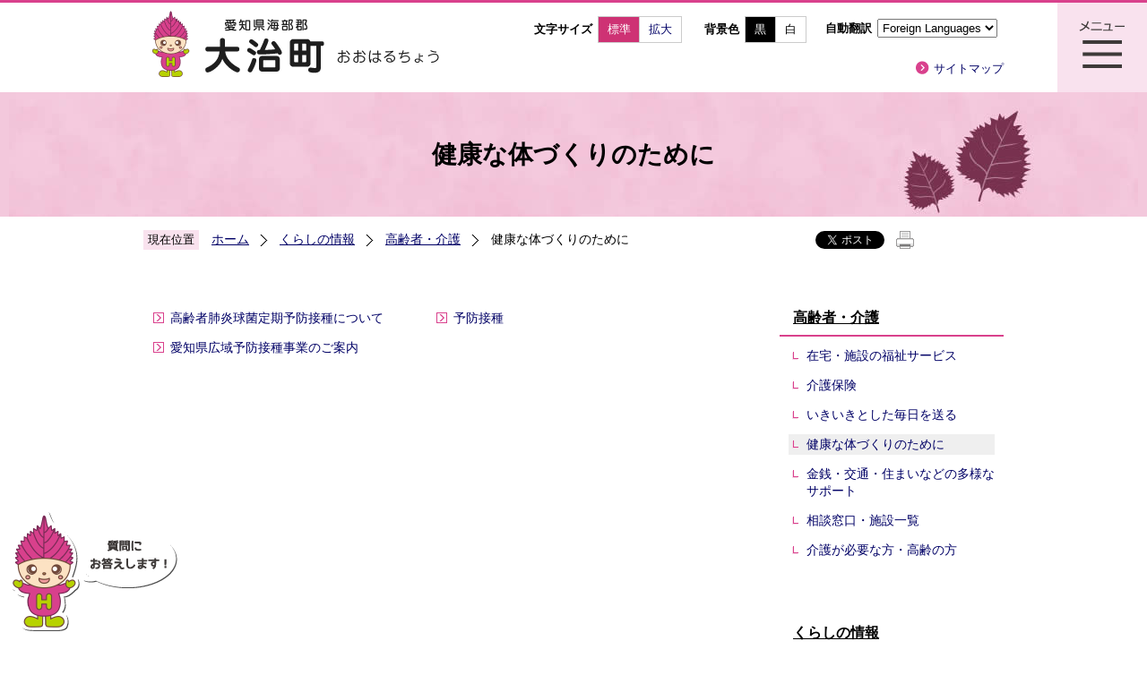

--- FILE ---
content_type: text/html; charset=utf-8
request_url: https://www.town.oharu.aichi.jp/3007.htm
body_size: 17867
content:
<!DOCTYPE html>
<html lang="ja" >
<head >
  <meta http-equiv="Content-Type" content="text/html; charset=utf-8" />
  <title>健康な体づくりのために/大治町</title>
  
  <!--framestyle_dhv-->
  <meta name="generator" content="i-SITE PORTAL Content Management System ID=f165772ac2663c8b95ea9bbe620d9d03" />
  <meta name="author" content="大治町" />
  <meta name="copyright" content="(C) OHARU TOWN.All Right Reserved" />
  <meta name="description" content="役場各課の案内や申請・届出の概要、イベント情報。公民館での講座情報も掲載。" />
  <meta name="keywords" content="大治町,愛知県,海部郡" />
  <meta name="rawpagename" content="健康な体づくりのために" />
  
  <!--HeaderInfo-->
  <!--CSSやヘッダ情報をタグつきで入れます。外部CSSの下に入ります-->
<link rel="shortcut icon" href="/favicon.ico" type="image/vnd.microsoft.icon" />
<link rel="icon" href="/favicon.ico" type="image/vnd.microsoft.icon" />
<link rel="apple-touch-icon" href="/apple-touch-icon.png" />
<link title="colorstyle" media="screen" type="text/css" href="/css/normalstyle.css" rel="stylesheet" />
  <!--HeaderInfoA-->
  
<script src="/scripts/jquery-1.11.1.min.js"></script>
<script src="/admin/common.js"></script>

  
  <link rel="canonical" href="https://www.town.oharu.aichi.jp/3007.htm" />
  <!--BaseCSS-->
  <meta name="viewport" content="width=960" />
<script>
//<![CDATA[
var bSmapho;
if(((typeof getCookie == 'function' && getCookie('BrowserViewPort') == '1') || (window.orientation == null &&  screen.width > 420) || $(window).width() > $(window).height()) && !(window.orientation == null && $(window).width() < 400 && window.parent != null && window.parent.$('#smaphoframe').length > 0)){
bSmapho = false;
} else {
$('meta[name="viewport"]').attr('content', 'width=320');
bSmapho = true;}
//]]>
</script>
<link href="/css/portal.css" type="text/css" rel="stylesheet" media="all"  />
<link href="/css/portal_m@d.css" type="text/css" rel="stylesheet" media="all" />

  <!--ModuleCSS-->
  <link href="/css/Browser_C/SiteMapList_GNavi/module@d.css" type="text/css" rel="stylesheet" media="all" />
<link href="/css/Browser_C/LTitle_Standard/module@d.css" type="text/css" rel="stylesheet" media="all" />
<link href="/css/Browser/ItemNon/3363_8@d.css" type="text/css" rel="stylesheet" media="all" />
<link href="/css/Browser_C/BreadCrumbs_Standard/module@d.css" type="text/css" rel="stylesheet" media="all" />
<link href="/css/Browser_C/LMenuV_Standard2C/module@d.css" type="text/css" rel="stylesheet" media="all" />
<link href="/css/Browser_C/TabMenuV_Layer/module@d.css" type="text/css" rel="stylesheet" media="all" />
<link href="/css/Browser_C/TabMenuV_Standard/module@d.css" type="text/css" rel="stylesheet" media="all" />
<link href="/css/Browser/ItemNon/2045_8@d.css" type="text/css" rel="stylesheet" media="all" />
<link href="/css/Browser/ItemNon/2046_8@d.css" type="text/css" rel="stylesheet" media="all" />
<link href="/css/Browser_C/ModuleSet_Standard/module@d.css" type="text/css" rel="stylesheet" media="all" />
<link href="/css/Browser_C/ModuleSet_Standard/1001_8@d.css" type="text/css" rel="stylesheet" media="all" />
<link href="/css/Admin/A_PageCSS/1003_8@d.css" type="text/css" rel="stylesheet" media="all" />
<link href="/css/Admin/A_PageCSS/1117_8@d.css" type="text/css" rel="stylesheet" media="all" />
<link href="/css/Admin/A_PageCSS/2081_8@d.css" type="text/css" rel="stylesheet" media="all" />

<script >
//<![CDATA[
if (typeof i_site === "undefined") { var i_site = {}; }
  i_site.loaded = false;
  i_site.b_isite_reload = false;
  $(function () {

    i_site.loaded = true;
    document.body.style.cursor = 'default';
  });


//]]>
</script>

  <!--HeaderInfo2-->
  <!--CSSやヘッダ情報をタグつきで入れます。外部CSSの下に入ります-->
<script type="text/javascript">
//<![CDATA[ 
function setActiveStyleSheet( title ) {
	if ( (title != "normalstyle")
		&& (title != "blackstyle")) return;
	var i, a, main;
	var links = document.getElementsByTagName("link");
	for( i = 0 ; i < links.length ; i ++ ) {
		a = links[i];
		if( (a.getAttribute("rel") == "stylesheet") && a.getAttribute("title") ) {
			if(a.getAttribute("title") == "colorstyle") {
				a.setAttribute("href", "/css/" + title + ".css");
				break;
			}
		}
	}
	setCookie( "style", title, null );  /* 現在利用中のスタイルシートの情報をCookieに記録 */
	return false;
}

(function(){
	var style = getCookie("style");
	if (style) {
		setActiveStyleSheet(style);
	}
})();
//]]>
</script>
  <!--HeaderInfoA2-->
  
  <!--BorderCSS-->
  <style >
#IEErrorMessage{display:none;}

</style>

  <!--CommonJavaScript-->
  
  <!--HeaderJavaScrip-->
  <script type="text/javascript" src="/js/resize.js"></script>
<link href="/scripts/lity.min.css" rel="stylesheet" />
<script type="text/javascript" src="/scripts/lity.min.js" ></script>
</head>
<body >
  <form method="post" action="/3007.htm" id="Form1" enctype="multipart/form-data" onsubmit="while(!i_site.loaded){ if(!confirm(&#39;送信準備が完了していません。再送信しますか？&#39;))return false;}return true;">
<div class="aspNetHidden">
<input type="hidden" name="__VIEWSTATE" id="__VIEWSTATE" value="vsWENkVWMbkdZllH+MQ9PAj/aCeBWrnNAsPWPStKQ0NtrJ3zHW+bokyipt1110GafCdpN0XH6UpKmf6gy79mogYyDcZqljatWFUpGtIEZbP6VF9DYRH572qubD9X+ytFo886Z1pNc4o8zpLHexWAqz6UjNgdS2VyNMzwNtaJ654jvd7t9T/hNU8kYZmdeReCRJbWAGLbB48CbgBOmafqgg6Lzchx9ZY+FKulaLYmZaQON1NZyLt3bNX8DY++B4JG1SkW9Z3ECI9UoBORT6JHMeIsKw7ivgRbqqFVmBT2xaGYvlFBJiD/NJMqKFFG5O3hk9Hlu70Ila/4MSYLRff3MmJqMC9UyCKC8oAkl1THQtVAWgj0zvKi/l3r/IZ27LzHRl9FoVIRo5+pDdg0ZvcHECkOZUZ4uQK0ISIQ8NU1iINJGX7IBN2RK1hM7z+t2GRpGA6azOFT/[base64]/XYlWxXQj0fy+sUIxS8xbCZE6a3ka1isCzOSs6LQcZcmHXHlqtA4qxzwy8+e36IwdqP4Moamlvp2IlXJhI4t9R1ZMx//Gl93rRJKx96vD+B6vluBihEtmfnLBQIgFm7MAjdqc87djW2Sc6/sz4mazjTy5fXMne5NiqxA4i8WrgNXV7BsDC/KKhgZQVsZev0xWZbRuaY2Qh0ZOH020d2z53bi0v9m5JV5nxM+i5PY9TVbsx51XqaMTyEkGTkfTIm0c1t93/iHUtUyJ/gAFtZG5RNE5qedHPs+xmcuu932NFAA1HK5Q3MWSoAQdsXdAkGLCWJwyuQsNMmPOXKo3lSKLck9EBWNkVZzubr7333ZSU9h9PCKgVMWcTTe2A6YpCgQArT2XFRUaBcONOLGwZaQqdLcuOwO/zwkpyLwhsoCdsTJxDaT/bb7gkcLoOJWgABQKmVqo/UcUitSfhBsjiFpDysl3lqFxC+DtQHxUA3syKKNwIKGvf+QO60IP9WuBh5KyYwQjgrXKRMjeJcrhSs3KYbGF0uxsayX9iZdQqg1LfzYcllJ03W4vOoG5D3zq9080EmY31fyUn7EqO48LCR1Ds3dhnEVncCwFn7715USASq/91teNmyYl1/ICwllDBe7IVgQ/xDMzZglD6U0Q6w7zjaoSvsyR+dgMuDO6I8aOgkAsOP9XemIoh9GuMdLTqSvrquK752gufHyFn+KlYcFyVa7TLngzHXrsrG4cqgaBYNT8GwxSqs1bVRteM8+R5JpCCQPPp0apluHXybJ5St52LN4bL3UmfKwYPMQCDt+hhK6m9azJbSqOtpOsx4+/0LEGZ+Ws7V7Lkf775eE5+Ns6UQkmPmMJQ4rRhpQg9Ji5vvUuSRlWsSsjt0F7ub+wOlV7wf3LE1IMZTVdmWB/TJucdsY+JliZGXvcB5fFqVD2SajePlpAfK/adLWRzNdj4W2OIIXwYwQ5WdphFC8bhTI9G9pEOmMBrQgOTQK73WktoRZ31cEMNOAwcfzDYUNeU+TLh6xsV150fP9VpzNeWoEwnKNrCbXarBbF18zPZMCStATLQzJP3h58PBmUmUeJ1JqSEjJNdOQIsZBG1a+gERjLvLAF47uH2eimF1zHvsXH0YaHP+STES3kgb9f/dV6h9cs2f5eYU0ntvBBfbqUDvR38tnaLTUHu1QPuESmbaqdqXMKLRMc4Dx0f+6aQDZNDhNfdxZsVjCV5Rgk2DzMj/7d8Hu3Y3RnUTdHu1vyKpOUMyCUDhYCeoOof1OrV/3TF6q0q4MRD1VcWwi8h/[base64]/js0Zqr2gUbJGTMtN/fDM+SMYXHgrjRw3RnktJZq6QRgN/LlFHXPCMQ79/SFjEqN4samr6Oo7fqaE1IJghXzS3eTBfs7YKd3MLBal5NeIGf+PZn+PlqnOEmUzSKT9j+1+4HwV3128E6N0SaMC/[base64]/3YaxOIqj84QKgsM+H4v+d0uwX6qGJH4Qx6QRgdpNL5K45zDxEX5yv8BuvYYFVQAB9kQACFvZt8gmP+zEr22vVm7v6RCkMnVFRVl87ZCaN4Rt/g3h+JD4uPQVy7XerCarAK+Uy21EsE8YV1PUoRnEUcpPbreDt8DUrq0Gl249uBXyn0H5F7T56a4j38bD0tb5GmsJfJ5xHkjV38GH0Z/iATPFifwrQqMOqbbmSOOABc7Ew5MxgeOWk5KkFGwWCzQhjVjXC2+WV888OpQgHgwH2/ozzwIxkKTvz2sTZIAsRZggxaKYFyn1AkW4x10BvVLOIMpX7INPNXvca2mDtR2aG2/RIHHmTr7cNBT8qYcnwuZBrvzGSFftXvQSWaZMHg426nZ00THKCpZfIcc7GbFyvvL2cAtyvK0YIhURLxZiXUZJcGbeLSZMqb8wOhIx5fcnPor78yKm/3hMvx4aeOTn3VARBJoniuQy5/BG51y9gsaviYl9c9EaW2dB7XzwfB/lN5JHglxBdkkkZYFK8Iz0FoGh3HfQcyyfsiBCna7aG5ZOBo0qerKCSy85ymhfBWilUk3QdUg63YUP2LfOE4hts/RHuRtHzj4VSg/f1zgV/oIO8Xcvr/KpBE4LM0n304wT6YA3lzyT2MtqXDxRuRg8PIn9j+gaBDT6bty3OtchYla+Z2mYie1wYrf07rPPRRVYgQzouexN2DPwSKfloPpsisy401hk2inZakpcrwzWD+5EGFszufpM9/QZGx/fReyOqwxj2W4yD5kJVKsQXaumEHv2iWSGKv1PwJ4fO6/zclGssbk/0cQLRqc5ewXQ7mcJg0siHClWl66V/BgrX0VSvik691F0Q839+ZiOtSVEwuRA4CtJXl2wFSVv0txPhhjZIUXmYSeQ+DSQb2uN4jJO6nJ/++h6gR+oRRuhRPz50aSCmZOyFAXUaFz/Lv1Gzx5muKD6VaF5rcqNro/I6u+fq+iO+kwldQOmt4Ddzr6eB098i9ybRm2NxwTavVrROX35kiMEtglQk9PGr2mEvajyGo8od1pUSqB3Ckd2em+VkjeDflYMMxQbP/FI0p/p2nEs9WPLbdc8Y/BbzV97NWKwiSpwOSx3gEXHKwI6xRX4GlLZGcRhJOt3MXcUFm+Mk+lO7kttZVNcLPXRSYQ537osIBd5fNZVQoJPpI/dWOraSwDqs6Hojnlrop/a2H3PVWGV3jQwOO2xqqX8CDUgjR9aElBsUbTUMn5SGxcXHmprSBJXcPjyGy7djt6y5mvYXQnH29/UDW2E+NDwsdjoqnVtgDH3JK+9wZA/sbrTQ58e1uB0wYm0+lVIGfwNvpJQallVZcZlyFwnSwVUAqP8C/18hO23PknYoh3cUfc1b2Tc5nSnzZwLYLqBs74MWCoo7DMHpVUTTqQgvFJzExdJnutkFteSy+P2O68Vtf/NQ1pSMowJ6lhTw0C4S2WdRu1HIiEDLD25pgUkk/XsnkDez+W4Rg+u0SIN7boDBM1HJIhz61xgtdjOhsJKhp/rGeXL4JdnlMbw42KOaIlw7L29xpkUFiwaB5LCIGZGYhSylizlIyc9GLKxMH+cAbNaYnXkoTbUlu4HRHlmn/P81tQp4Ulk+8yw32iVH+5Y6mCyMHL0L6CFQdm992/QdOdsp66cwgdc4O37VcvAbEcZhCTN9gZZvYg/EAcL+KfH/J244KAbploUBmCgwCWrb5KqeFyAT2qPuSpc7k45KqCy/sCyr0xJAfN9cEmxLw5/5OJd8zv65RyGNa3weoCUau/UI/T4cEigan34smlJo2ddZeryAPfXbs/[base64]/8rUBrhL/jPVVb4/gsRnXcSHGQArLE5sXbbV3a1/KBwVfjbgZW3jKYXxxTr/Sa/6XsydRL/nhP0ZoQ3uEl0qvBu+K4RVOrIlOthcs3WsHHCJYquw8de1PMtvOy58Q9qV8yitt/BVD0anwgEi/Ei8nG6KlVP+aT5w+tY55QXF7viDInpXcg/kFUEdqpyF+1c2ExlbU8dpDxinx21IVGYDgVf6XfpjJUTazh3+ZekxpWG9/fcm1ARk/vWCPINNgPvaft6fvdgIt0uLI8A0kZYfU19Oeq6p+qkeaDHTNXvtKVkisvL4A7TFyejaZRvhjDcEG5Per7RNQ2SWjV+JVD5Ukj+u1QdzO1DAmOX61fHyvVovuBt14wMqCwwOeq09Vj3y2nAosjGHneTCqAlsvAINXyA1RtXCVRiFuxcm/RUOotpkH374aUA0SA/7Fwt2q3/ib0uCnIXqefU5nCCtak40+t8qQQRhas11icak3OoJyYzF5xsKasj/vvjZWd6K8wGdxnRK+ewR69IKi0ypnJh7szQlIgCTJKDyUKBZZpnvyU6RvnWpkUY7mr1NXvSaSthMC/5npXM0WMvERLEJcnLwTWFjqrGtWPE21RqDnDsyQsw34F73BNK/d4rTHHN2HE/WM5Mr3LiU1602sVzKvVlM0Si88WU4KCahsy9M3XygrYd7b7fMItaPcVNbXBJ9zag5p59s6okd6alp1pgTtINc6Z2+rS+pOcKw3T19vIVS+WhIGyzUcxFIT47BxCx6vWQvUwjUTfTflhfJG64e6dHBzyK4eM0lHU49J8MaWTooZnlr27D16r46VwFM8Q33r/SmuqkEF9UNogluobIi1SOsEUhnuK9/p+f21xfY3A0DSv5KKMCIuu2zJsXiE4/1ttrt9RZI875Ab9EAfZ+r1qmnUA9M/[base64]/wz+bvQ2xg+OtVYOMT58V069lshco9DSunabT2JNOyYuxkey5qG1DRGFx462WlNKOKpQcvY3oZltCe47jGFMYVPOATLdRJZaPYj/LX0JmgHrGP4h/TEHt+ioU5XWAPOErnHvb2bcljzYQUirf1gAX43cmr/bIryjnWXLbeg9lhx9D6PSqXyoGKwjz1xUeIzC+d7dhAyWT7Ay2PVy1PJZEhUNXvl8LZXGqYibLRzL4WWBc7z0jeko6xiTSWx7SHG2FxvcYyC1xzLrc///bL4R5smHxzampmc+7hcGnrU+sHWYrRog6n+3CJmnFnK70EVUU5ps7TywUl7Pn5s2XEQKsi0/SIlVysWljVFuYilhCvRGw//AODz4kvWCUw677+mppuRoZ1HqtnXDE7n6x1w/VwhdfL6S3BIffYtIgWK8CJbItq7LsVGkblYUnAQwb/UefKnXK1xEVjM4mmZq4xzxayq3BZ/bBx2grr9oOx4HD5ieH806X4mXYdudYTRE+Ig7XSoJNkm8XxFs+0ckW+K9h0hfLVTpPuFdWEdEmkt13HgUwrlRxurHBc6xHmOjW8tpqK0pDjtO53iueEL0QRXYzbS527dywbly/NYEkShP3/k3SGfk9Qb+cSOwuzSBCJwQSKwdOUYWDcVlpDVkFGNw5gU1b0ZCv1lkDWan/YPMjwQAa02UFvBX9v5ylJxVXGkS7N7lIEr7x4lqai+Z2HApf8ONzaLxohdu3zjURn8Ajjn6scCaRM2VyxG3U/qL3Tt7yDCo6N13QDBR7qv+iTEQ9wCtRqAElcvC4rcMI7d60q9tIwNyH8Vx5NbtJii+TNK9sgE8tU8InmCojRf6SZXjFMaSzqySZ5GvymUdFqFV4AWt34wakl0mka3vB7dnQL45DeoYlOuF7Cl94U52tgfdiwFbxGvFqi6f56HIzvRCD0oxGHNu7iM/8gcSdqCOKTkzu1MgTTBzz4CurgFJij+zD3Cd1rD1rferFn/VWOX/xALK9SQgCbQ/oM3ITT1lDMrTy8Hf4tYDwNUExAzhTQu+Xh04bDFllTJH8XByTIZW+r8Od/PZI84sdaLcQ3QE1ICa6hK+6m3i+YQfM3i66wqFp4f7WfPugtzp/bbCk+82lG5WXINQWIvR3EAjeMPaUEIqwy8LjTg0dTZgJr8LcGwiwDTYpTU0pU=" />
</div>

    
    <div id="NoCookie" style="display:none" class='Error'></div>
    <script >
    //<![CDATA[
    $(function () {
        if (!doCookieCheck()) {
          document.getElementById('NoCookie').innerHTML = '当サイトではクッキーを使用しているコンテンツがありますので、ブラウザ設定でクッキーを有効にしてご利用ください。 Please Enable Cookies in your Web Browser to Continue.';
          document.getElementById('NoCookie').style.display = '';
        }
    });

    //]]>
    </script>
    
    
    <!--System Menu start-->
    
    <!--System Menu end-->
    <div id="pagetop" class="BodyDef" style="margin-left:auto;margin-right:auto;">
      <input name="roleMenuID" type="hidden" id="roleMenuID" value="3007" />
      <input name="parentMenuID" type="hidden" id="parentMenuID" value="1012" />
      <div id="BaseTable">
        
        <!--HeaderPane start-->
        <header id="HeaderPane">
        <div class="print_none">
<!--BrowserLTitle start-->

<a id="moduleid1005"></a>






	<h1 class="speak">
		健康な体づくりのために
	</h1>
	<div class="readguide">
		<div id="skiplink"><a class="skip_menu" href="#ContentPane">本文へ移動</a></div>
	</div>
<script>
// <![CDATA[
  if (!location.href.match(/#(itemid|basetable|contentpane)/ig))
  { //アンカー親ページ情報設定
    setCookie('anchorurl', location.href, null);
    setCookie('anchortitle', '健康な体づくりのために', null);
  }
  $(function(){
    $('#HeaderPane').find('div').each(function(){
      if ($(this).is('#tb_glnv')){
         $(".readguide div").after('<div><a class="skip_menu" href="#Glnav_toggleMenu">メニューへ移動</a></div>');
      }
    });
  });


  // ]]>
  </script>


<!--BrowserLTitle end--></div><div class="print_none">
<!--ItemNon start-->

<a id="moduleid100"></a>





<a id="itemid100"></a>

<div id="Header">
	<div class="Fix contents_b">
		<a class="logo" href="/./">
			<img src="/Images/logo.png" alt="大治町" title="大治町" />
		</a>
		<div class="Support_Tool">
			<div class="BrowserSearch">
				<div class="search_txt2">
					<label for="keywords1" style="display:none">検索</label>
					<input id="keywords1" onblur="if (this.value == '')this.style.background = 'transparent';"  class="TextBox" onfocus="this.style.background = '#fff';" title="検索キーワードを入力してください" onkeypress="javascript:if(event.keyCode==13){googleSearchInlineA(); return false;}" maxlength="255" size="25" name="qs1" />
					<input title="サイト内検索を実行します" class="SubmitBtn" type="submit" value="検索" onclick="javascript:googleSearchInlineA();return false " />
					<input value="046b2f0c77ccb991b" type="hidden" name="cx" />
					<input value="utf-8" type="hidden" name="ie" />
				</div>
			</div>
			<div class="tool_block Fix">
				<div class="Tool_font Fix">
					<h2 class="Fix">文字サイズ</h2>
					<ul id="fontsize">
						<li id="typical" title="標準"><a onclick="javascript:resize(0); return false;" onkeypress="javascript:if(event.keyCode==13){resize(0); return false;}" href="/">標準</a></li>
						<li id="bigger" title="拡大"><a onclick="javascript:resize(1); return false;" onkeypress="javascript:if(event.keyCode==13){resize(1); return false;}" href="/">拡大</a></li>
					</ul>
				</div>
				<div class="Tool_color Fix">
					<h2 class="Fix">背景色</h2>
					<ul id="StyleChange" class="Fix">
						<li class="sc_1"><a class="sc_black" title="背景色を黒にする" onclick="setActiveStyleSheet('blackstyle'); return false;">黒</a></li>
						<li class="sc_2"><a class="sc_white" title="標準の白背景色にする" onclick="setActiveStyleSheet('normalstyle'); return false;">白</a></li>
					</ul>
				</div>
				<div class="Tool_translate Fix">
					<h2 class="Fix">自動翻訳</h2>
					<label for="translateselect" style="display:none">翻訳</label>
					<select name="translateselect" id="translateselect" onChange="location.href=value;">
						<option class="Fix">Foreign Languages</option>
						<option value="/3313.htm#itemid3340">English</option>
						<option value="/3313.htm#itemid3339">簡体中文</option>
						<option value="/3313.htm#itemid3338">繁体中文</option>
						<option value="/3313.htm#itemid3337">Portgues</option>
						<option value="/3313.htm#itemid3336">한국어</option>
					</select>
				</div>
				<div class="Tool_subtool">
					<ul id="header_sub">
						<li id="sitemap" title="サイトマップ"><a href="/sitemap/">サイトマップ</a></li>
					</ul>
				</div>
			</div>
		</div>
	</div>
</div>
<div class="EndClear"></div>
<script>
// <![CDATA[
	function googleSearchInlineA()
	{
			var qs1 = $("#keywords1").val();
			qs1 = encodeURI(qs1);
			location.href = "/1043.htm?q="+qs1;
	}
// ]]>
</script>
<!--ItemNon end-->
</div><div class="print_none">
<!--SiteMapList_Gmenu start　既定：階層2、切り替えリスト表示しない、基準ページ表示しない-->

<a id="moduleid1006"></a>






<div id="Glnav_toggleMenu" title="メニュー表示">メニュー表示</div>
<div class="B_GNavi" id="glnv">
	<h2>メインメニュー</h2>
	<div class="sub_toolbar">
		<div class="sub_toolbar_head">
			<h3>サイト内検索</h3>
		</div>
		<div class="Fix sub_toolbar_contents">
			<div class="BrowserSearch">
				<div class="search_txt2">
					<label for="keywords2" style="display:none">検索</label>
					<input id="keywords2" onblur="if (this.value == '')this.style.background = 'transparent';"  class="TextBox" onfocus="this.style.background = '#fff';" title="検索キーワードを入力してください" onkeypress="javascript:if(event.keyCode==13){googleSearchInlineB(); return false;}" maxlength="255" size="25" name="q" />
					<input title="サイト内検索を実行します" class="SubmitBtn" type="submit" value="検索" onclick="javascript:googleSearchInlineB();return false " />
					<input value="046b2f0c77ccb991b" type="hidden" name="cx" />
					<input value="utf-8" type="hidden" name="ie" />
				</div>
				<div class="search_keyword2">
				</div>
			</div>
			<div class="sub_rightbanner">
				<div class="sub_rightbanner_contents">
					<ul>
						<li class="Fix contents_1"><a href="/1005.htm">組織から探す</a></li>
						<li class="Fix contents_2"><a href="/3160.htm">カレンダーから探す</a></li>
						<li class="Fix contents_3"><a href="/3247.htm">よくある質問</a></li>
						<li class="Fix contents_4"><a href="/1018.htm">施設案内</a></li>
					</ul>
					<div class="EndClear"></div>
				</div>
			</div>
		</div>
	</div>
	<div class="MenuListDiv">
		<h3>グローバルナビ</h3>
		
				<ul>
			
				
				<li class="layer0  ">
				<a class="Title" href="/1004.htm">行政について</a>
				
			
				<div id="Gmenu1004" class="GNaviFrame">
<ul>
				<li class="layer1  ">
				<a class="Title" href="/3192.htm">町の紹介</a>
				
			
				</li>
				<li class="layer1  ">
				<a class="Title" href="/2701.htm">広報おおはる</a>
				
			
				</li>
				<li class="layer1  ">
				<a class="Title" href="/3193.htm">計画・施策一覧</a>
				
			
				</li>
				<li class="layer1  ">
				<a class="Title" href="/3194.htm">統計データ</a>
				
			
				</li>
				<li class="layer1  ">
				<a class="Title" href="/3203.htm">公表資料</a>
				
			
				</li>
				<li class="layer1  ">
				<a class="Title" href="/3207.htm">職員等募集</a>
				
			
				</li>
				<li class="layer1  ">
				<a class="Title" href="/1192.htm">各種電子申請について</a>
				
			
				</li>
				<li class="layer1  ">
				<a class="Title" href="/gikai/">大治町議会</a>
				
			
				</li>
				<li class="layer1  ">
				<a class="Title" href="/1962.htm">大治町選挙管理委員会</a>
				
			
				</li>
				<li class="layer1  ">
				<a class="Title" href="/4092.htm">その他</a>
				</li></ul>
</div>

			
				</li>
				<li class="layer0 GNaviSelected ">
				<a class="Title" href="/1000.htm">くらしの情報</a>
				
			
				<div id="Gmenu1000" class="GNaviFrame">
<ul>
				<li class="layer1  ">
				<a class="Title" href="/1006.htm">妊娠・出産</a>
				
			
				</li>
				<li class="layer1  ">
				<a class="Title" href="/1007.htm">子育て</a>
				
			
				</li>
				<li class="layer1  ">
				<a class="Title" href="/2882.htm">学校教育に関する情報</a>
				
			
				</li>
				<li class="layer1  ">
				<a class="Title" href="/1009.htm">結婚・離婚</a>
				
			
				</li>
				<li class="layer1  ">
				<a class="Title" href="/1010.htm">引越し・住まい</a>
				
			
				</li>
				<li class="layer1  ">
				<a class="Title" href="/1011.htm">就職・退職</a>
				
			
				</li>
				<li class="layer1  ">
				<a class="Title" href="/1012.htm">高齢者・介護</a>
				
			
				</li>
				<li class="layer1  ">
				<a class="Title" href="/1013.htm">おくやみ</a>
				
			
				</li>
				<li class="layer1  ">
				<a class="Title" href="/1044.htm">戸籍・住民票・印鑑登録</a>
				
			
				</li>
				<li class="layer1  ">
				<a class="Title" href="/1045.htm">税</a>
				
			
				</li>
				<li class="layer1  ">
				<a class="Title" href="/1046.htm">国民健康保険</a>
				
			
				</li>
				<li class="layer1  ">
				<a class="Title" href="/1047.htm">国民年金</a>
				
			
				</li>
				<li class="layer1  ">
				<a class="Title" href="/1058.htm">健康・医療</a>
				
			
				</li>
				<li class="layer1  ">
				<a class="Title" href="/1055.htm">福祉</a>
				
			
				</li>
				<li class="layer1  ">
				<a class="Title" href="/1048.htm">水道・浄化槽・下水道</a>
				
			
				</li>
				<li class="layer1  ">
				<a class="Title" href="/1049.htm">交通</a>
				
			
				</li>
				<li class="layer1  ">
				<a class="Title" href="/1051.htm">都市計画</a>
				
			
				</li>
				<li class="layer1  ">
				<a class="Title" href="/1052.htm">ごみ・環境保全</a>
				
			
				</li>
				<li class="layer1  ">
				<a class="Title" href="/1054.htm">ペット</a>
				
			
				</li>
				<li class="layer1  ">
				<a class="Title" href="/1056.htm">障がい者支援</a>
				
			
				</li>
				<li class="layer1  ">
				<a class="Title" href="/1057.htm">消費生活</a>
				
			
				</li>
				<li class="layer1  ">
				<a class="Title" href="/1059.htm">文化・スポーツ・生涯学習</a>
				
			
				</li>
				<li class="layer1  ">
				<a class="Title" href="/1060.htm">町民活動・コミュニティ</a>
				
			
				</li>
				<li class="layer1  ">
				<a class="Title" href="/1061.htm">防災</a>
				
			
				</li>
				<li class="layer1  ">
				<a class="Title" href="/1062.htm">防犯</a>
				
			
				</li>
				<li class="layer1  ">
				<a class="Title" href="/1063.htm">救急・消防</a>
				
			
				</li>
				<li class="layer1  ">
				<a class="Title" href="/3565.htm">補助金・助成金</a>
				</li></ul>
</div>

			
				</li>
				<li class="layer0  ">
				<a class="Title" href="/1001.htm">イベント・観光情報</a>
				
			
				<div id="Gmenu1001" class="GNaviFrame">
<ul>
				<li class="layer1  ">
				<a class="Title" href="/3153.htm">大治町の魅力</a>
				
			
				</li>
				<li class="layer1  ">
				<a class="Title" href="/1297.htm">映像ギャラリー</a>
				
			
				</li>
				<li class="layer1  ">
				<a class="Title" href="/2901.htm">大会結果</a>
				
			
				</li>
				<li class="layer1  ">
				<a class="Title" href="/3160.htm">イベントカレンダー</a>
				</li></ul>
</div>

			
				</li>
				<li class="layer0  ">
				<a class="Title" href="/1003.htm">事業者の方へ</a>
				
			
				<div id="Gmenu1003" class="GNaviFrame">
<ul>
				<li class="layer1  ">
				<a class="Title" href="/3161.htm">入札・契約</a>
				
			
				</li>
				<li class="layer1  ">
				<a class="Title" href="/3162.htm">産業</a>
				
			
				</li>
				<li class="layer1  ">
				<a class="Title" href="/3163.htm">農業</a>
				
			
				</li>
				<li class="layer1  ">
				<a class="Title" href="/3164.htm">その他</a>
				</li></ul>
</div>

			
				</li>
				<li class="layer0  ">
				<a class="Title" href="/1005.htm">組織別索引</a>
				
			
				<div id="Gmenu1005" class="GNaviFrame">
<ul>
				<li class="layer1  ">
				<a class="Title" href="/1014.htm">各課連絡先</a>
				
			
				</li>
				<li class="layer1  ">
				<a class="Title" href="/1015.htm">総務部</a>
				
			
				</li>
				<li class="layer1  ">
				<a class="Title" href="/1082.htm">福祉部</a>
				
			
				</li>
				<li class="layer1  ">
				<a class="Title" href="/1083.htm">建設部</a>
				
			
				</li>
				<li class="layer1  ">
				<a class="Title" href="/1084.htm">会計管理者</a>
				
			
				</li>
				<li class="layer1  ">
				<a class="Title" href="/gikai/">大治町議会</a>
				
			
				</li>
				<li class="layer1  ">
				<a class="Title" href="/1086.htm">教育委員会</a>
				</li></ul>
</div>

			
				</li>
				<li class="layer0">
					<a class="Title" href="/1.htm#moduleid1658">ご利用ください</a>
					<div id="Gmenu0001" class="GNaviFrame">
						<ul>
							<li class="layer1 G01_01"><a class="Sub_Title" href="/3160.htm">カレンダー</a></li>
							<li class="layer1 G01_02"><a class="Sub_Title" href="/2701.htm">広報</a></li>
							<li class="layer1 G01_03"><a class="Sub_Title" href="/1925.htm">申請書ダウンロード</a></li>
							<li class="layer1 G01_04"><a class="Sub_Title" href="/1192.htm">電子申請届出</a></li>
							<li class="layer1 G01_05"><a class="Sub_Title" href="/1926.htm">大治町メールサービス</a></li>
							<li class="layer1 G01_06"><a class="Sub_Title" href="/1927.htm">公共施設予約システム</a></li>
							<li class="layer1 G01_07"><a class="Sub_Title" href="https://www1.g-reiki.net/oharu/reiki_menu.html">大治町例規集</a></li>
							<li class="layer1 G01_08"><a class="Sub_Title" href="/4459.htm">ごみ分別・収集</a></li>
							<li class="layer1 G01_09"><a class="Sub_Title" href="/1921.htm">相談窓口一覧</a></li>
							<li class="layer1 G01_10"><a class="Sub_Title" href="/1003.htm">事業者向け情報</a></li>
							<li class="layer1 G01_11"><a class="Sub_Title" href="/3203.htm">公表資料</a></li>
							<li class="layer1 G01_12"><a class="Sub_Title" href="/3193.htm">計画施策</a></li>
							<li class="layer1 G01_13"><a class="Sub_Title" href="/1915.htm">パブリックコメント</a></li>
							<li class="layer1 G01_14"><a class="Sub_Title" href="/2546.htm">図書室検索・予約</a></li>
							<li class="layer1 G01_15"><a class="Sub_Title" href="/1920.htm">ご意見お問い合わせ</a></li>
							<li class="layer1 G01_16"><a class="Sub_Title" href="/1286.htm">リンク集</a></li>
						</ul>
					</div>
				</li>
				<li class="layer0">
					<a class="Title" href="/">ホーム</a>
				</li>
				</ul>
			
		<div class="gn_sptool">
			<div class="gn_sptool_01">
				<ul>
					<li class="contents_1"><a href="/3313.htm">Foreign Languages</a></li>
					<li class="contents_2"><a href="/sitemap/">サイトマップ</a></li>
					<li class="contents_3"><a href="/1038.htm">サイトの使い方</a></li>
				</ul>
				<div class="EndClear"></div>
			</div>
			<div class="gn_sptool_03">
				<ul>
					<li class="contents_1"><a href="/1005.htm">組織から探す</a></li>
					<li class="contents_2"><a href="/3160.htm">カレンダーから探す</a></li>
					<li class="contents_3"><a href="/3247.htm">よくあるご質問</a></li>
					<li class="contents_4"><a href="/1018.htm">施設案内</a></li>
				</ul>
			</div>
			<div class="gn_sptool_02">
				<ul>
					<li class="contents_1"><a href="https://www.youtube.com/channel/UCABB3GzlH-4YIrh99eidKgQ">Youtube</a></li>
					<li class="contents_2"><a href="/1.htm">Facebook</a></li>
					<li class="contents_3"><a href="/1.htm">Twitter</a></li>
				</ul>
				<div class="EndClear"></div>
			</div>
			<div id="smart_mode_change" class="rs_skip">
				<div id="smart_mode_change_block">
					<a id="smart_mode_pc_btn" href="javascript:setCookie('BrowserViewPort', '1', null);window.location.reload();">パソコン版を表示</a>
				</div>
			</div>
			<div id="smart_mode_pagejump" class="rs_skip">
				<a href="#FooterPane">ページの末尾へ</a>
			</div>
		</div>
		<div class="layer_cover"></div>
	</div>
	<div class="Close_Menu">閉じる</div>
	<div class="EndClear"></div>
</div>
<div class="EndClear"></div>

<script type="text/javascript">
//<![CDATA[

	$(".layer1 a").removeClass("Title").addClass("Sub_Title");
	$("#Glnav_toggleMenu").attr("tabindex", "0");

	$(function gnav(){
		$('.B_GNavi .layer0').each(function(i){
			$(this).addClass('num' + (i+1));
		});

		$("#Glnav_toggleMenu").click(function(){
			$("body").toggleClass("Glnav_toggleMenu_On_body");
			$("#glnv").toggleClass("Glnav_toggleMenu_On");
			$("#Glnav_toggleMenu").toggleClass("Glnav_Menu_Close");
		});

		$(".Close_Menu").click(function(){
			$("body").toggleClass("Glnav_toggleMenu_On_body");
			$("#glnv").toggleClass("Glnav_toggleMenu_On");
			$("#Glnav_toggleMenu").toggleClass("Glnav_Menu_Close");
		});

		if(bSmapho == null || !bSmapho){
			var busy = 0;
			var Bheight = $(window).height(); // 高さを取得
			var uiheight = Bheight - 360;
			//alert(uiheight);
			$('.B_GNavi #Gmenu1000').addClass("Menu_Open");
			$(".B_GNavi .GNaviFrame ul").css("height", uiheight); 
			$(".B_GNavi .layer_cover").css("height", uiheight); 
			$('.B_GNavi .layer0').hover(function () {
				$('.B_GNavi .layer0').removeClass("select_nav");
				$(this).addClass("select_nav");
				$(this).find('.GNaviFrame').addClass("Menu_Open");
			}, function () {
				$(this).removeClass("select_nav");
				$(this).find('.GNaviFrame').removeClass("Menu_Open");
			});
		} else {
			$(".B_GNavi ul").children(".layer0").each(function(){
					$(this).children(".Title").after('<span class="sp_gltoggle"></span>');
			});
			var clickEventType=((window.ontouchstart!==null)?'click':'touchstart');
			$(".B_GNavi .layer0 .sp_gltoggle").on(clickEventType, function() {
				$(this).next().toggleClass("Menu_Open");
				$(this).toggleClass("layer0_toggle");
			});
		}
	});

//]]>
</script>

<!-- /* キーボード操作 */ -->
<script type="text/javascript">
//<![CDATA[
	$("#Glnav_toggleMenu").on("keydown", function(e) {
		if(typeof e.keyCode === "undefined" || e.keyCode === 13) {
			$("#glnv").toggleClass("Glnav_toggleMenu_On");
			$("#Glnav_toggleMenu").toggleClass("Glnav_Menu_Close");
		}
	});
//]]>
</script>

<!-- /* キーボード操作menu */ -->
<script type="text/javascript">
//<![CDATA[
	$(function(){
		$('.B_GNavi .layer0').focusin(function(e) {
			$(this).addClass("select_nav");
			$(this).find('.GNaviFrame').show("");
		}).focusout(function(e) {
			if($(e.relatedTarget).closest(this).length) { return; }
			$(this).removeClass("select_nav");
			$(this).find('.GNaviFrame').hide("");
		});
	});
//]]>
</script>


<script type="text/javascript">
//<![CDATA[

	function googleSearchInlineB()
	{
		var qs2 = $("#keywords2").val();
		qs2 = encodeURI(qs2);
		location.href = "1043.htm?q="+qs2;

	}

//]]>
</script></div>
<!--LTitle_cap start-->

<a id="moduleid1022"></a>






<div class="gn1">

<div class="Lmenu_title">
	<div class="ModuleReference">
		<div class="outside_h"></div>
		<div class="outside_b"></div>
		<div class="outside_f"></div>
		<div class="inside_b">
			<span class="Fix Title_text">
				健康な体づくりのために
			</span>
		</div>
		<div class="inside_f"></div>
	</div>
</div>
<div class="EndClear"></div>

</div>
<!--LTitle_cap end-->
<!--ItemNon start-->

<a id="moduleid3363"></a>





<a id="itemid3208"></a>

<!-- スマートフォン調整 -->
<div class="sp_subtoggle"></div>
<script>
//<![CDATA[
$(function(){
	if(bSmapho == null || !bSmapho){
	} else {
		var setsp2 = $('<div class="open_sub_menu">サブメニュー表示</div>');
		$(".sp_subtoggle").after(setsp2);
		$(".open_sub_menu").click(function(){
			$(this).toggleClass("sp_subtogglemenu_select");
			$("#LeftPane").toggleClass("sp_subtogglemenu");
			$("#RightPane").toggleClass("sp_subtogglemenu");
			$("#ContentPane").toggleClass("sp_subtogglemenu_off");
			$(".BreadCrumbs_Standard").toggleClass("sp_subtogglemenu");
			return false;
		});
	}
});
//]]>
</script>
<!--ItemNon end-->
<div class="print_none">
<!--BreadCrumbs_Standard start -->

<a id="moduleid101"></a>





<div class="BreadCrumbs_Standard">
	<div class="ModuleReference">
		<div class="outside_h"></div>
		<div class="outside_b"></div>
		<div class="outside_f"></div>
		<div class="inside_b">
			<div class="p-left">
				
						<h2>現在位置</h2>
						<ol>
					
						<li class="bread">
							<a id="H17_101_BreadList_ctl01_BreadLink" href="/./">ホーム</a>
							
						</li>
					
						<li class="bread">
							<a id="H17_101_BreadList_ctl02_BreadLink" href="/1000.htm">くらしの情報</a>
							
						</li>
					
						<li class="bread">
							<a id="H17_101_BreadList_ctl03_BreadLink" href="/1012.htm">高齢者・介護</a>
							
						</li>
					
						<li class="bread">
							
							健康な体づくりのために
						</li>
					
						<li id="LIanc" class="LIanc"></li>
						</ol>
						<script type="text/javascript">
						    // <![CDATA[
						  if (location.href.match(/#(itemid|basetable|contentpane)/ig) && getCookie('anchorurl') != "")
						  {	//アンカー親ページへのリンク表示
						    document.getElementById("LIanc").innerHTML = '(<a href=\"' + getCookie('anchorurl').replace(/[<>\"].*/g,'') + '\"><img title=\"リンク元ページへ戻る\" alt=\"\" src=\"/Images/bread_anc.png\" />' + getCookie('anchortitle').replace(/[<>\"].*/g,'') + '<' + '/a>)';
						  }
						  else
						    document.getElementById("LIanc").style.display = "none";
						    // ]]>
						</script>
					
			</div>
			<div class="p-right">
				<a href="https://twitter.com/share?count=horizontal&amp;lang=ja" class="twitter-share-button noicon">ツイート</a>
				<div id="fb-root"></div>
				<script type="text/javascript">
				// <![CDATA[
				document.write('<div class="fb-like" data-send="false" data-layout="button" data-width="130" data-show-faces="true" data-size="small" data-lazy="true"></div>');
				// ]]>
				</script>
				<a class="printbox" href="/" onclick="javascript:if(window.print)window.print();else alert('JavaScriptで印刷が開始できません。');return false;"><img src="/images/print_icon.gif" alt="印刷を開始します" title="印刷を開始します" /></a>
			</div>
		</div>
		<div class="inside_f"></div>
	</div>
</div>
<div class="EndClear"></div>

<!--ツイッター-->
<script type="text/javascript">
//<![CDATA[
!function(d,s,id){
  var js,fjs=d.getElementsByTagName(s)[0];
  if(!d.getElementById(id)){js=d.createElement(s);js.id=id;
  js.src="//platform.twitter.com/widgets.js";
  fjs.parentNode.insertBefore(js,fjs);
  }}(document,"script","twitter-wjs");
//]]>
</script>

<!--FaceBook-->
<script type="text/javascript">
//<![CDATA[
(function(d, s, id) {
  var js, fjs = d.getElementsByTagName(s)[0];
  if (d.getElementById(id)) return;
  js = d.createElement(s); js.id = id;
  js.src = "//connect.facebook.net/ja_JP/all.js#xfbml=1";
  fjs.parentNode.insertBefore(js, fjs);
}(document, 'script', 'facebook-jssdk'));
//]]>
</script>
<!--Program end-->
<!--BreadCrumbs_Standard end--></div></header>
        <!--HeaderPane end-->
        <div id="Middle">
          <!--LeftPane start-->
          
          <!--LeftPane end-->
          <!--ContentPane start-->
          <main id="ContentPane">
          
<!--LMenuV_Standard2 start-->

<a id="moduleid1105"></a>






<div class="LMenuV_Standard2">
	<div class="ModuleReference">
		<div class="outside_h"></div>
		<div class="outside_b">
			
		</div>
		<div class="outside_f"></div>
		<div class="inside_b Menu_list">
				<div class="modoru">
					
				</div>
				
						<ul>
					
						<li>
							<div class="List_item">
								<a id="C5_1105_MenuList_ctl01_LMenuLink" class="LMenuLink" href="/2565.htm">高齢者肺炎球菌定期予防接種について</a>
							</div>
							<div class="Description">
								
							</div>
						</li>
					
						<li>
							<div class="List_item">
								<a id="C5_1105_MenuList_ctl02_LMenuLink" class="LMenuLink" href="/2561.htm">予防接種</a>
							</div>
							<div class="Description">
								
							</div>
						</li>
					
						<li>
							<div class="List_item">
								<a id="C5_1105_MenuList_ctl03_LMenuLink" class="LMenuLink" href="/2562.htm">愛知県広域予防接種事業のご案内</a>
							</div>
							<div class="Description">
								
							</div>
						</li>
					
						</ul>
					
		</div>
		<div class="inside_f"></div>
	</div>
</div>
<div class="EndClear AcEndClear"></div>

<!--LMenuV_Standard2 end-->
<!--Program start-->

<a id="moduleid1699"></a>





<!--Insert HTML here-->

<script type="text/javascript">
//<![CDATA[
$(function(){
	var DocumentPatterns = "*.doc,*.txt,*.docx,*.xls,*.xlsx,*.pdf,*.ppt,*.pptx,*.lzh,*.lha,*.zip,*.rtf,*.rtx,*.jtd,*.xml,*.sgm,*.gif,*.csv,*.png,*.jpg,*.jpe,*.jpeg".split(",");
	$.each(DocumentPatterns,function(){
		var file_ext = this.replace("*.","");
		$('[href$=".'+file_ext+'"]').each(function(){
			var anchor = $(this);
			if ( anchor.hasClass("noicon") ) {
			}
			else if (0 == $("img", this).length) {
			  anchor.addClass(file_ext);
			}
			// var _gaq = { push: function(m){ if (console) console.log(m); } };
			if ("undefined" == typeof(_gaq)) {
				if ( !(anchor.hasClass("notrack") ) && (null == anchor.attr("onclick") ) ) {
					var trackPageviewId = encodeURI(
					anchor.attr("href").replace(/\?.*/,"") );
					anchor.click(function(){
						_gaq.push(['_trackPageview', trackPageviewId]);
					});
				}
			}
		});
	});
  //$(".Contents a[href]").each(function(){
  $("a[href]").each(function(){
    if ( $(this).hasClass("noicon") ) {
      //do nothing
    }
    else if (0 == $("img", this).length) {
      var href = "/" + $(this).attr("href");
      if (-1 != href.search(/:\/\//))
      {
        var loc = "" + window.location;
        var googleloc = "www-town-oharu-aichi-jp.translate.goog";
        var transloc = "www-town-oharu-aichi-jp.translate.goog";
        var adploc = "mt.adaptive-techs.com";
        var this_domain = loc.replace(/^[a-z]+:\/\//,"").replace(/\/.*/,"");
        var href_domain = href.replace(/^[a-z]+:\/\//,"").replace(/\/.*/,"");
        if (this_domain != href_domain && googleloc != window.location.host && transloc != window.location.host && adploc != window.location.host) {
          //alert("this_domain: " + this_domain + ", href_domain: " + href_domain);
          $(this).addClass("other_link");
          if ("" == $(this).attr("title"))
          { 
            $(this).attr("title", "外部サイトへのリンク");
          }
          $("<img class='or_icon' src='/Images/link_icon06.gif' alt='外部サイトへのリンク' />").appendTo($(this));
        }
      }
    }
    else if (1 == $("img", this).length) {
      var href = "/" + $(this).attr("href");
      if (-1 != href.search(/:\/\//))
      {
        var loc = "" + window.location;
        var this_domain = loc.replace(/^[a-z]+:\/\//,"").replace(/\/.*/,"");
        var href_domain = href.replace(/^[a-z]+:\/\//,"").replace(/\/.*/,"");
        if (this_domain != href_domain) {
          //alert("this_domain: " + this_domain + ", href_domain: " + href_domain);
       $("img", this).each(function(){
         var img = $(this);
         var title = img.attr("title");
         if (title == null           || (-1 == title.indexOf("外部サイト"))
           && (-1 == title.indexOf("外部リンク")))
         {
           if (title == null || 0 == title.length) {
             title = "外部サイトへのリンク";
           }
           else {
             title = "外部サイトへのリンク "  + title;
           }
           img.attr("title", title);
         }
       });
        }
      }
    }
  });
});
//]]>
</script>
<!--Program end-->
<!--Program start-->

<a id="moduleid1700"></a>





<!--Insert HTML here-->
<div class="print_none">
	<div id="viewer_link" class="viewer" style="display: none;">
		<div class="smartoff"><a title="ビューワソフトのダウンロードリンク" href="/1038.htm#itemid1044">添付資料を見るためにはビューワソフトが必要な場合があります。詳しくはこちらをご覧ください。 </a></div>
		<div class="smarton">スマートフォンでご利用されている場合、Microsoft Office用ファイルを閲覧できるアプリケーションが端末にインストールされていないことがございます。その場合、Microsoft Officeまたは無償のMicrosoft社製ビューアーアプリケーションの入っているPC端末などをご利用し閲覧をお願い致します。</div>
	</div>
	<div class="EndClear"></div>
</div>
<script type="text/javascript">
//<![CDATA[
$(function(){
  $("a[href]").each(function(){
    var href = "/"+$(this).attr("href");
    if ((-1 != href.search(/.pdf$/))
      ||(-1 != href.search(/.doc$/))
      ||(-1 != href.search(/.xls$/))
      ||(-1 != href.search(/.docx$/))
      ||(-1 != href.search(/.xlsx$/))) 
    {
      $("#viewer_link").css("display", "block");
      return false;
    }
  })
});
//]]>
</script>
<!--Program end-->
<!--ItemNon start-->

<a id="moduleid2926"></a>





<a id="itemid2787"></a>

<script>
//<![CDATA[
$(document).ready(function(){
	if(bSmapho == null || !bSmapho){
		var set1 = $('<div class="Sp_ViewTable_Scroll"></div>');
		$("#Middle .Contents").find("table").each(function(){
		var settable = $(this).width();
			if (settable > 640) {
				$(this).wrap(set1);
			}
		});
	} else {
		var set1 = $('<div class="Sp_ViewTable_Scroll"></div>');
		$("#Middle .Contents").find("table").each(function(){
		var settable = $(this).width();
			if (settable > 310) {
				$(this).wrap(set1);
			}
		});
		$("#Middle .Contents").find("img").each(function(){
		var setimg = $(this).width();
			if (setimg > 300) {
				$(this).wrap(set1);
			}
		});
	}
});
//]]>
</script>
<!--ItemNon end-->
</main>
          <!--ContentPane end-->
          <!--RightPane start-->
          <aside id="RightPane">
          <div class="print_none">
<!--TbmenuV_Layer start-->

<a id="moduleid103"></a>





<div class="TbmenuV_Layer">
	<div class="ModuleReference">
		<div class="outside_h"></div>
		<div class="outside_b">
			<h2>
				<a id="R1_103_BaseItemLink" class="MTitleLink" href="/1012.htm">高齢者・介護</a>
			</h2>
		</div>
		<div class="outside_f"></div>
		<div class="inside_b Menu_list">
			
					<ul>
				
					<li>
						<a id="R1_103_MenuRepList_ctl01_ItemLink" class="List_item OtherTabs" href="/3004.htm">在宅・施設の福祉サービス</a>
				
					<div class="separator"></div>
					</li>
				
					<li>
						<a id="R1_103_MenuRepList_ctl03_ItemLink" class="List_item OtherTabs" href="/3005.htm">介護保険</a>
				
					<div class="separator"></div>
					</li>
				
					<li>
						<a id="R1_103_MenuRepList_ctl05_ItemLink" class="List_item OtherTabs" href="/3006.htm">いきいきとした毎日を送る</a>
				
					<div class="separator"></div>
					</li>
				
					<li>
						<a id="R1_103_MenuRepList_ctl07_ItemLink" class="ItemLink SelectedTab" href="/3007.htm">健康な体づくりのために</a>
				
					<div class="separator"></div>
					</li>
				
					<li>
						<a id="R1_103_MenuRepList_ctl09_ItemLink" class="List_item OtherTabs" href="/3324.htm">金銭・交通・住まいなどの多様なサポート</a>
				
					<div class="separator"></div>
					</li>
				
					<li>
						<a id="R1_103_MenuRepList_ctl11_ItemLink" class="List_item OtherTabs" href="/3008.htm">相談窓口・施設一覧</a>
				
					<div class="separator"></div>
					</li>
				
					<li>
						<a id="R1_103_MenuRepList_ctl13_ItemLink" class="List_item OtherTabs" href="/3087.htm">介護が必要な方・高齢の方</a>
				
					</li></ul>
				
		</div>
		<div class="inside_f"></div>
	</div>
</div>
<div class="EndClear"></div>
<!--TbmenuV_Layer end--></div><div class="print_none">
<!--TbmenuV_Standard start-->

<a id="moduleid1017"></a>





<div class="TbmenuV_Standard">
	<div class="ModuleReference">
		<div class="outside_h"></div>
		<div class="outside_b">
			<h2>
				<a id="R3_1017_BaseItemLink" class="MTitleLink" href="/1000.htm">くらしの情報</a>
			</h2>
		</div>
		<div class="outside_f"></div>
		<div class="inside_b Menu_list">
			
					<ul>
				
					<li>
						<a id="R3_1017_MenuRepList_ctl01_ItemLink" class="List_item OtherTabs" href="/1006.htm">妊娠・出産</a>
				
					<div class="separator"></div>
					</li>
				
					<li>
						<a id="R3_1017_MenuRepList_ctl03_ItemLink" class="List_item OtherTabs" href="/1007.htm">子育て</a>
				
					<div class="separator"></div>
					</li>
				
					<li>
						<a id="R3_1017_MenuRepList_ctl05_ItemLink" class="List_item OtherTabs" href="/2882.htm">学校教育に関する情報</a>
				
					<div class="separator"></div>
					</li>
				
					<li>
						<a id="R3_1017_MenuRepList_ctl07_ItemLink" class="List_item OtherTabs" href="/1009.htm">結婚・離婚</a>
				
					<div class="separator"></div>
					</li>
				
					<li>
						<a id="R3_1017_MenuRepList_ctl09_ItemLink" class="List_item OtherTabs" href="/1010.htm">引越し・住まい</a>
				
					<div class="separator"></div>
					</li>
				
					<li>
						<a id="R3_1017_MenuRepList_ctl11_ItemLink" class="List_item OtherTabs" href="/1011.htm">就職・退職</a>
				
					<div class="separator"></div>
					</li>
				
					<li>
						<a id="R3_1017_MenuRepList_ctl13_ItemLink" class="ItemLink SelectedTab" href="/1012.htm">高齢者・介護</a>
				
					<div class="separator"></div>
					</li>
				
					<li>
						<a id="R3_1017_MenuRepList_ctl15_ItemLink" class="List_item OtherTabs" href="/1013.htm">おくやみ</a>
				
					<div class="separator"></div>
					</li>
				
					<li>
						<a id="R3_1017_MenuRepList_ctl17_ItemLink" class="List_item OtherTabs" href="/1044.htm">戸籍・住民票・印鑑登録</a>
				
					<div class="separator"></div>
					</li>
				
					<li>
						<a id="R3_1017_MenuRepList_ctl19_ItemLink" class="List_item OtherTabs" href="/1045.htm">税</a>
				
					<div class="separator"></div>
					</li>
				
					<li>
						<a id="R3_1017_MenuRepList_ctl21_ItemLink" class="List_item OtherTabs" href="/1046.htm">国民健康保険</a>
				
					<div class="separator"></div>
					</li>
				
					<li>
						<a id="R3_1017_MenuRepList_ctl23_ItemLink" class="List_item OtherTabs" href="/1047.htm">国民年金</a>
				
					<div class="separator"></div>
					</li>
				
					<li>
						<a id="R3_1017_MenuRepList_ctl25_ItemLink" class="List_item OtherTabs" href="/1058.htm">健康・医療</a>
				
					<div class="separator"></div>
					</li>
				
					<li>
						<a id="R3_1017_MenuRepList_ctl27_ItemLink" class="List_item OtherTabs" href="/1055.htm">福祉</a>
				
					<div class="separator"></div>
					</li>
				
					<li>
						<a id="R3_1017_MenuRepList_ctl29_ItemLink" class="List_item OtherTabs" href="/1048.htm">水道・浄化槽・下水道</a>
				
					<div class="separator"></div>
					</li>
				
					<li>
						<a id="R3_1017_MenuRepList_ctl31_ItemLink" class="List_item OtherTabs" href="/1049.htm">交通</a>
				
					<div class="separator"></div>
					</li>
				
					<li>
						<a id="R3_1017_MenuRepList_ctl33_ItemLink" class="List_item OtherTabs" href="/1051.htm">都市計画</a>
				
					<div class="separator"></div>
					</li>
				
					<li>
						<a id="R3_1017_MenuRepList_ctl35_ItemLink" class="List_item OtherTabs" href="/1052.htm">ごみ・環境保全</a>
				
					<div class="separator"></div>
					</li>
				
					<li>
						<a id="R3_1017_MenuRepList_ctl37_ItemLink" class="List_item OtherTabs" href="/1054.htm">ペット</a>
				
					<div class="separator"></div>
					</li>
				
					<li>
						<a id="R3_1017_MenuRepList_ctl39_ItemLink" class="List_item OtherTabs" href="/1056.htm">障がい者支援</a>
				
					<div class="separator"></div>
					</li>
				
					<li>
						<a id="R3_1017_MenuRepList_ctl41_ItemLink" class="List_item OtherTabs" href="/1057.htm">消費生活</a>
				
					<div class="separator"></div>
					</li>
				
					<li>
						<a id="R3_1017_MenuRepList_ctl43_ItemLink" class="List_item OtherTabs" href="/1059.htm">文化・スポーツ・生涯学習</a>
				
					<div class="separator"></div>
					</li>
				
					<li>
						<a id="R3_1017_MenuRepList_ctl45_ItemLink" class="List_item OtherTabs" href="/1060.htm">町民活動・コミュニティ</a>
				
					<div class="separator"></div>
					</li>
				
					<li>
						<a id="R3_1017_MenuRepList_ctl47_ItemLink" class="List_item OtherTabs" href="/1061.htm">防災</a>
				
					<div class="separator"></div>
					</li>
				
					<li>
						<a id="R3_1017_MenuRepList_ctl49_ItemLink" class="List_item OtherTabs" href="/1062.htm">防犯</a>
				
					<div class="separator"></div>
					</li>
				
					<li>
						<a id="R3_1017_MenuRepList_ctl51_ItemLink" class="List_item OtherTabs" href="/1063.htm">救急・消防</a>
				
					<div class="separator"></div>
					</li>
				
					<li>
						<a id="R3_1017_MenuRepList_ctl53_ItemLink" class="List_item OtherTabs" href="/3565.htm">補助金・助成金</a>
				
					</li></ul>
				
		</div>
		<div class="inside_f"></div>
	</div>
</div>
<div class="EndClear"></div>
<!--TbmenuV_Standard end--></div></aside>
          <!--RightPane end-->
        </div>
        <div class="EndClear">
        </div>
        <!--FooterPane start-->
        <footer id="FooterPane">
        
<!--ItemNon start-->

<a id="moduleid2045"></a>





<a id="itemid1944"></a>

<div class="AIC">
	<img class="close" alt="閉じる" src="/Images/AI_close.png" />
	<div class="AI_chatbot">
		<img alt="AIチャットボット" src="/Images/haruchan_AI.png" onclick="var l_position=Number((window.screen.width-400)/2);var t_position=Number((window.screen.height-800)/2);window.open('https://aichi.public-edia.com/webchat/town_oharu', '_blank', 'width=400, height=700, left='+l_position+', top='+t_position);">
	</div>
</div>
<script type="text/javascript">
//<![CDATA[
$(document).ready(function(){

		if(bSmapho == null || !bSmapho){
		} else {

			$(".AIC .close").click(function(){
				$(".AIC").addClass("AIC_none");
			});

			var clickEventType=((window.ontouchstart!==null)?'click':'touchstart');
			$(".AIC .close").on(clickEventType, function() {
				$(".AIC").addClass("AIC_none");
			});
		}

});
//]]>
</script>
<!--ItemNon end-->
<div class="print_none">
<!--ItemNon start-->

<a id="moduleid2046"></a>





<a id="itemid1945"></a>

<div class="pagetop_box" title="ページの先頭へ戻る"><a href="#pagetop">ページの先頭へ戻る</a></div>

<script type="text/javascript">
//<![CDATA[

$(function(){
  var topBtn = $('.pagetop_box');

  $(window).scroll(function() {
    if ($(this).scrollTop() > 300) {
      topBtn.stop().animate({
        'right': '20px'
      }, 200, 'linear');
    } else {
      topBtn.stop().animate({
        'right': '-200px'
      }, 200, 'linear');
    }
  });
});
//]]>
</script>
<!--ItemNon end-->
</div><div class="print_none">
<!--ItemNon start-->

<a id="moduleid108"></a>





<a id="itemid108"></a>

<div id="Footer">
	<div class="contents_b">
		<ul>
			<li class="li_top"><a href="/1299.htm">プライバシーポリシー</a></li>
			<li class="li_mid"><a href="/1286.htm">リンクについて</a></li>
			<li class="li_mid"><a href="/1918.htm">ウェブアクセシビリティ</a></li>
			<li class="li_mid"><a href="/1919.htm">サイトについて</a></li>
		</ul>
		<h2>大治町役場</h2>
		<address>
			<span class="f_block">〒490-1192 愛知県海部郡大治町大字馬島字大門西 1-1</span>
			<span class="f_block">TEL <span class="smartoff">052-444-2711</span><span class="smarton"><a href="tel:052-444-2711">052-444-2711</a></span>(代)  FAX 052-443-4468</span>
		</address>
		<div class="f_block notel">
			開庁時間 平日 午前8時30分～午後5時15分  閉庁日 土曜・日曜・祝休日・年末年始(12月29日から1月3日まで)<br>法人番号　7000020234249
		</div>
		<div class="copyright" lang="en-US">Copyright(c)2021 OHARU TOWN.All Right Reserved. </div>
	</div>
</div>
<div class="EndClear"></div>
<!--ItemNon end-->
</div>
<!--ItemNon start-->

<a id="moduleid1043"></a>





<a id="itemid1015"></a>

<!-- スマートフォン切り替え -->
<div id="smart_mode_change2">
	<div id="smart_mode_change_block2">
		<a id="smart_mode_sf_btn" href="javascript:setCookie('BrowserViewPort', null, null);window.location.reload();">スマートフォン表示</a>
	</div>
</div>
<script>
// <![CDATA[
if (window.orientation != null && $(window).width() < $(window).height()
&& (getCookie('BrowserViewPort') == '1' || $(window).width() >=960))
{
$('#smart_mode_change2').attr('style', 'display:block');
}
// ]]>
</script>

<!-- フォントサイズ -->
<script>
// <![CDATA[
  //resize.jsのfunction setsize()参照
  setsize(getCookie("FontSize"));
// ]]>
</script>

<!-- スマートフォンtable調整 -->
<script>
//<![CDATA[
$(document).ready(function(){
	if(bSmapho == null || !bSmapho)
		return;
	var set1 = $('<div class="Sp_ViewTable_Scroll"></div>');

	$("#Middle .Contents").find("table").each(function(){
		$(this).wrap(set1);
	});

	$("#Middle .Contents").find("img:not(.MarkerIcon)").each(function(){
		$(this).addClass('smart_fullwidth');
	});

});
//]]>
</script>


<!-- Google tag (gtag.js) -->
<script async src="https://www.googletagmanager.com/gtag/js?id=G-R9T59QXLXJ"></script>
<script>
  window.dataLayer = window.dataLayer || [];
  function gtag(){dataLayer.push(arguments);}
  gtag('js', new Date());

  gtag('config', 'G-R9T59QXLXJ');
</script>

<script>
  (function(i,s,o,g,r,a,m){i['GoogleAnalyticsObject']=r;i[r]=i[r]||function(){
  (i[r].q=i[r].q||[]).push(arguments)},i[r].l=1*new Date();a=s.createElement(o),
  m=s.getElementsByTagName(o)[0];a.async=1;a.src=g;m.parentNode.insertBefore(a,m)
  })(window,document,'script','//www.google-analytics.com/analytics.js','ga');

  ga('create', 'UA-75485123-1', 'auto');
  ga('send', 'pageview');

</script>
<!--ItemNon end-->
</footer>
        <!--FooterPane end-->
      </div>
    </div>
    <!--AlertJavaScrip-->
    
  
<div class="aspNetHidden">

	<input type="hidden" name="__VIEWSTATEGENERATOR" id="__VIEWSTATEGENERATOR" value="0E8925E6" />
	<input type="hidden" name="__EVENTVALIDATION" id="__EVENTVALIDATION" value="nlUqMPusxxGpV970D2+oGr0/UDAxb3t6B6hIh1Q7+PQWepvzj99h5E+6ygU/KbBrAf6nC86hO7dL1TQ6iOf2HHW/XH9DKZFJl2AoM3HXN8s1pQEc5NUFLx6aEXd8PNP+u3Xfe9w1fNy3MOd1laj+vBsA1oB8VlAKpR/icOAdkBHWLawU" />
</div></form>
<script type="text/javascript" src="/_Incapsula_Resource?SWJIYLWA=719d34d31c8e3a6e6fffd425f7e032f3&ns=2&cb=308126898" async></script></body>
</html>


--- FILE ---
content_type: text/css
request_url: https://www.town.oharu.aichi.jp/css/portal_m@d.css
body_size: 5311
content:


/*** for PC Browser ***/
@media (min-width:401px)
{
/* ----------------------------------------------
 基礎設定
---------------------------------------------- */
body
{
    margin: 0px 0px 0px 0px;
    padding: 0px 0px 0px 0px;
    font-family: 'メイリオ', Meiryo, 'ＭＳ Ｐゴシック', 'Hiragino Kaku Gothic Pro', 'ヒラギノ角ゴ Pro W3' , Verdana, Osaka, Arial, sans-serif;
    font-size: 88%;/*small;*/
    line-height:1.4; /*1.3*/
    background-color: #ffffff;
    background-color: rgba(255, 255, 255, 1);
}

button, checkbox, file, password, radio, reset, submit, text, textarea, A
{
    font-family: 'メイリオ', Meiryo, 'Hiragino Kaku Gothic Pro', 'ヒラギノ角ゴ Pro W3' , Verdana, Arial, 'ＭＳ Ｐゴシック', Osaka, sans-serif;
}

select
{
    padding: 1px;
    font-family: 'ＭＳ Ｐゴシック', Osaka, Arial, sans-serif;
}

option
{
    line-height: 1;
    font-family: 'ＭＳ Ｐゴシック', Osaka, Arial, sans-serif;
}

BLOCKQUOTE, Q
{
    font-family: 'ＭＳ ゴシック' , 'Osaka－等幅' , 'Courier New', 'Courier', monospace;
    color: #000000;
}


/* ----------------------------------------------
 見出し
---------------------------------------------- */
.HTMLEditorContainer h1:before
{
    content: "[h1はコンテンツ内で使用できません] ";
}

.HTMLEditorContainer h1,
.reDropDownBody h1,
.Contents h1
{
    font-size: large;
    font-weight: bold;
    margin: 0;
    padding: 0;
    text-decoration: line-through;
}

.HTMLEditorContainer h2, .reDropDownBody h2, .Contents h2 {
	background: #F4F4F4;
	color: #000;
	font-size: 160%;
	font-weight: bold;
	margin: 10px 0;
	padding: 13px 10px 11px 15px;
	border-left: 4px solid #D9418C;
}

.HTMLEditorContainer h3, .reDropDownBody h3, .Contents h3 {
	border-bottom: 3px solid #ccc;
	color: #000000;
	font-size: 150%;
	font-weight: bold;
	margin: 10px 0;
	padding: 12px 9px 10px 10px;
}

.HTMLEditorContainer h4, .reDropDownBody h4, .Contents h4 {
	color: #000000;
	font-size: 140%;
	font-weight: bold;
	margin: 10px 0;
	padding: 12px 9px 10px 10px;
}

.HTMLEditorContainer h5,
.reDropDownBody h5,
.Contents h5
{
	color: #000000;
	font-size: 130%;
	font-weight: bold;
	margin: 10px 0;
	padding: 12px 9px 10px 1px;
}

.HTMLEditorContainer h6,
.reDropDownBody h6,
.Contents h6
{
    border-bottom: 1px solid #cccccc;
    color: #000000;
    font-size: 100%;
    font-weight: normal;
    margin: 5px 0;
    padding: 7px 10px 6px 0px;
}


/* ----------------------------------------------
 大枠
---------------------------------------------- */
#pagetop,
#BaseTable
{
    margin: auto;
}


/* ----------------------------------------------
 システムメニュー
---------------------------------------------- */
#SystemMenu
{
}


/* ----------------------------------------------
 ヘッダー
---------------------------------------------- */
#HeaderPane
{
	margin: auto;
	width: auto;
	border-top: 3px solid #D9418C;
}


/* ----------------------------------------------
 中間ペイン群
---------------------------------------------- */
#Middle
{
    margin: auto;
    width: auto;
}


/* ----------------------------------------------
 左ペイン幅
---------------------------------------------- */
#LeftPane
{
    float: left;
}


/* ----------------------------------------------
 MAIN(中央)ペイン
---------------------------------------------- */
#ContentPane
{
    float: left;
}


/* ----------------------------------------------
 右ペイン
---------------------------------------------- */
#RightPane
{
    float: right;
}


/* ----------------------------------------------
 フッター
---------------------------------------------- */
#FooterPane
{
    margin: auto;
    width: auto;
}


/* ----------------------------------------------
 モジュール基礎設定
---------------------------------------------- */
.ModuleReference
{
    background: #ffffff;
    background: rgba(255, 255, 255, 1);
    margin: 0 auto 40px;
    padding: 0;
    position: relative;
}

#HeaderPane .ModuleReference,
#FooterPane .ModuleReference
{
    width: 960px;
    clear: both;
}

#ContentPane .ModuleReference
{
    width: 670px;
    clear: both;
}

#LeftPane .ModuleReference,
#RightPane .ModuleReference
{
    width: 250px;
    clear: both;
}

/* 共通モジュールタイトル */
.outside_b h2 {
	color: #000000;
	font-size: medium;
	font-weight: bold;
	margin: 0;
	padding: 10px 10px 8px 15px;
	border-bottom: 2px solid #D9418C;
}

/* リンク調整 */
.outside_b h2 a
{
    color: #000000;
}

/* = 共通リスト = */
.inside_b ul:not(.reToolBar)
{
    list-style: none none outside;
    margin: 0;
    padding: 10px;
}

.inside_b ol:not(reToolItem)
{
    margin: 0;
    padding: 10px;
}

.inside_b li:not(reToolItem)
{
}

.Menu_list li {
    margin: 0px 0px 10px 0px;
}

.Menu_list li a
{
    background: url("../../../Images/icon.png") no-repeat left 4px;
    display: block;
    padding: 2px 0 2px 20px;
}


/* リスト系パーツ */
.ModuleReference .info_title
{
    padding-right: 30px;
}

.ModuleReference .info_link
{
    font-size: small;
    position: absolute;
    right: 10px;
}

.ModuleReference .info_link .RSSLink img
{
    padding: 1px 0 1px 10px;
    vertical-align: bottom;
}

.ModuleReference .ParentBack
{
    clear: both;
    margin: 0;
    padding: 0;
    text-align: right;
}

.ModuleReference .ParentBack a
{
    background: url("../../../Images/b_ht.png") no-repeat left center;
    display: inline-block;
    font-size: small;
    margin: 10px;
    padding: 0 0 0 20px;
}

.ModuleReference .page_control
{
    clear: both;
    margin: 0 auto;
    padding: 0;
    text-align: center;
}

.ModuleReference .page_control .PrevList_Ltab
{
    background: url("../../../Images/b_lt.png") no-repeat right 3px;
    display: inline-block;
    margin: 0 5px;
    padding: 0 20px 10px 0;
}

.ModuleReference .page_control .PrevList_Rtab
{
    background: url("../../../Images/b_rt.png") no-repeat left 3px;
    display: inline-block;
    margin: 0 5px;
    padding: 0 0 10px 20px;
}


/* ----------------------------------------------
 HTML文書用
---------------------------------------------- */
.Contents
{
    font-size: 100%;
    padding: 0px;
}

.HTMLEditorContainer
{
    background-color: #ffffff !important;
    background-image: none !important;
    font-size: 100%;
}

/* == 標準Tableデザイン == */
.reContent table.noborder,
.Contents table.noborder
{
    margin: 0px;
    border-color: transparent;
    border-width: 0px;
}

.reContent table,
.reContent table.fullborder, /* .noborderの子ノードで使用 */
.Contents table,
.Contents table.fullborder
{
    margin: 1em 1em 1em 1em;
    border-color:#000000;
    border-width: 1px; 
    width: 95%;
}

.reContent table tbody,
.Contents table tbody
{
    border-color:#000000;
}

.reContent table.noborder td,
.reContent table.noborder th,
.Contents table.noborder td,
.Contents table.noborder th
{
    padding: 0px;
    border-color: transparent;
    border-width: 0px;
}

.reContent table td,
.reContent table th,
.reContent table.fullborder td, /* .noborderの子ノードで使用 */
.reContent table.fullborder th,
.Contents table td,
.Contents table th,
.Contents table.fullborder td,
.Contents table.fullborder th
{
    padding: 1em;
    empty-cells: show;
    border-color:#000000;
    border-width: 1px; /* v2.14 追加 */
    border-style: solid; /* v2.14 追加 */
}

.reContent table tr,
.Contents table tr
{
    border-color:#000000;
}

.reContent table tr.alter,
.Contents table tr.alter
{
    background-color: #eeeeee;
}

.reContent table th,
.reContent table thead,
.Contents table th,
.Contents table thead
{
    text-align:center;
    background-color: #F9E1EE;
    color: #000000;
}

/* HTML文書用 list */
.Contents li,
.HTMLEditorContainer li
{
    margin: 0 0 10px 13px;
}

.inside_b .Contents ul,
.HTMLEditorContainer ul
{
    list-style: none url("../Images/simple_icon1.png") outside;
}

.inside_b .Contents ul ul,
.HTMLEditorContainer ul ul
{
    list-style: none url("../Images/simple_icon2.png") outside;
    margin: 0 10px;
    padding: 0;
}

.inside_b .Contents ul ul ul,
.HTMLEditorContainer ul ul ul
{
    list-style: none url("../Images/simple_icon3.png") outside;
    margin: 0 10px;
}

.inside_b .Contents ol ol,
.HTMLEditorContainer ol ol
{
    margin: 0 10px;
}

.inside_b .Contents ol ol ol,
.HTMLEditorContainer ol ol ol
{
    margin: 0 10px;
}

/* 画像 */
.HTMLEditorContainer img,
.Contents img
{
    margin: 5px;
    height: auto !important;
    max-width: 650px;
}




/* ----------------------------------------------
 サポートツール
---------------------------------------------- */
.Support_Tool {
}

.Support_Tool h2 {
	color: #000000;
	display: inline-block;
	font-size: small;
	font-weight: bold;
	margin: 0 2px 0 6px;
	padding: 0;
}

.Support_Tool ul
{
    display: inline-block;
    list-style: none;
    margin: 0;
    padding: 0;
    position: relative;
}

.Support_Tool li
{
    display: inline-block;
    margin: 0;
    padding: 0;
}

.Support_Tool a
{
    background-color: #ffffff;
    border: 1px solid #cccccc;
    display: inline-block;
    font-size: small;
    padding: 5px 10px;
    text-decoration: none;
}

.Support_Tool a.sc_black {
	background: #000;
	color: #fff;
}

.Support_Tool .BrowserSearch,
#smart_mode_change,
#smart_mode_pagejump
{
    display: none;
}

.Support_Tool .tool_block{
}

.tool_block .BrowserSearch{
    display: none;
}

.tool_block .Tool_font {
	position: absolute;
	left: 430px;
	top: 15px;
	width: 180px;
}

.tool_block .Tool_color {
	position: absolute;
	top: 15px;
	left: 620px;
	width: 130px;
}

.tool_block .Tool_translate {
	position: absolute;
	top: 18px;
	right: 0px;
	width: 205px;
}

.tool_block .Tool_translate select {
	font-size: small;
}

.tool_block .Tool_subtool {
	position: absolute;
	top: 60px;
	right: 0px;
}

#header_guide #ot
{
    display: none;
}

#fontsize #typical
{
    position: relative;
}

#fontsize #bigger
{
    left: -6px;
    position: relative;
}

#fontsize #typical a,
#fontsize #bigger a
{
    width: auto;
}

#fontsize #typical a {
	background: #CE3274;
	color: #fff;
}

#StyleChange
{
    position: relative;
}

#StyleChange .sc_2
{
	position: relative;
	left: -5px;
}

#header_sub #sitemap a {
	border: none;
	background: url(../../../Images/icon2.png) no-repeat left 5px;
	padding: 5px 0px 5px 20px;
}


/* ----------------------------------------------
 ヘッダ
---------------------------------------------- */
#Header
{
    background: #ffffff; /* IE8 */
    background: rgba(255, 255, 255, 1);
    position: relative;
    width: 100%;
}

#Header .contents_b
{
    height: 100px;
    margin: auto;
    padding: 0;
    width: 960px;
    position: relative;
}

#Header .logo
{
    display: block;
    height: 85px;
    left: 0;
    position: relative;
    top: 5px;
    width: 340px;
}

#Header .logo img
{
    vertical-align: bottom;
}


/* ----------------------------------------------
 フッター
---------------------------------------------- */
#Footer {
	position: relative;
	border-top: 3px solid #D9418C;
	background: url(../../../Images/footer_bg.png) no-repeat right bottom;
	min-height: 340px;
}

#Footer h2 {
	font-size: medium;
	font-weight: bold;
	color: #000000;
	clear: both;
}

#Footer .contents_b {
	margin: auto;
	width: 960px;
	position: relative;
	min-height: 340px;
}

#Footer .contents_b ul {
	display: block;
	list-style: outside none none;
	margin: 20px auto;
	padding: 0px;
	text-align: center;
	width: 960px;
}

#Footer .contents_b li {
	display: inline-block;
	margin: 0;
	padding: 0;
}

#Footer .contents_b li a
{
    background: url("../../../Images/r_icon.png") no-repeat left 11px;
    float: left;
    margin: 0 0 0 5px;
    padding: 10px 10px 10px 20px;
}

#Footer .contents_b address
{
	display: block;
	font-size: 100%;
	font-style: normal;
	position: relative;
}

#Footer .f_block {
	display: block;
	margin: 0px 0px 5px 0px;
}

#Footer .notel a[href^="tel:"] {
	pointer-events: none;
	text-decoration: none;
}

#Footer .copyright {
	display: block;
	margin: 0px auto;
	position: absolute;
	bottom: 0px;
	left: 0px;
}


/* ----------------------------------------------
 リンクアクション
---------------------------------------------- */
a:link
{
    color: #000066;
    text-decoration: underline;
}

a:visited
{
    color: #551A8B;
    text-decoration: underline;
}

a:hover
{
    color: #EE0000;
    text-decoration: none;
}

a:active
{
    color: #EE0000;
    text-decoration: underline;
}

ul li a:link
{
    text-decoration: none;
}

ul li a:visited
{
    text-decoration: none;
}

ul li a:hover
{
    text-decoration: underline;
}

ul li a:active
{
    text-decoration: none;
}


/* ----------------------------------------------
 Viewer 
---------------------------------------------- */
.viewer {
	font-size: 90%;
	line-height: 150%;
	background: #FFFFFF;
	border: 2px solid #D9418C;
	margin: 0px 0px 50px 0px;
	padding: 10px 12px;
}

.viewer a:visited, 
.viewer a:link
{
    color: #000000;
    text-decoration: underline;
}


/* ----------------------------------------------
 ファイルリンク判定
---------------------------------------------- */
img.or_icon
{
    display: inline-block;
    margin: 0 8px !important;
    padding: 0;
    vertical-align: middle;
}

a.pdf
{
    background-image:url(../css/Icon/pdf16.gif);
    background-position:left 3px;
    background-repeat:no-repeat;
    padding-left:22px;
}

a.doc
{
    background-image:url(../css/Icon/word16.gif);
    background-position:left 3px;
    background-repeat:no-repeat;
    padding-left:22px;
}

a.docx
{
    background-image:url(../css/Icon/word16.gif);
    background-position:left 3px;
    background-repeat:no-repeat;
    padding-left:22px;
}

a.xls
{
    background-image:url(../css/Icon/excel16.gif);
    background-position:left 3px;
    background-repeat:no-repeat;
    padding-left:22px;
}

a.xlsx
{
    background-image:url(../css/Icon/excel16.gif);
    background-position:left 3px;
    background-repeat:no-repeat;
    padding-left:22px;
}

a.ppt
{
    background-image:url(../css/Icon/pp16.gif);
    background-position:left 3px;
    background-repeat:no-repeat;
    padding-left:22px;
}

a.pptx
{
    background-image:url(../css/Icon/pp16.gif);
    background-position:left 3px;
    background-repeat:no-repeat;
    padding-left:22px;
}


/* ----------------------------------------------
 カスタム
---------------------------------------------- */
/* 編集アイコン */
.ListItem_Edit
{
    background: none !important;
    display: inline-block !important;
    margin: 0 !important;
    padding: 0 !important;
}

/* 文責表示 */
.Responsibility
{
    font-size: small;
    color: gray;
}

/* 回り込み解除 */
.EndClear
{
    clear: both;
}

.clearselect
{
    display: none;
}

/* スマートフォン時表示 */
.smarton
{
    display: none !important;
}

/* 音声対応 */
.skip_menu
{
    display: block;
    position: absolute;
    top: -99999px;
}

a.skip_menu:active,
a.skip_menu:focus
{
    background: #ffffff url("../../../Images/background_stripe.png") repeat; /* IE8 */
    background: rgba( 0, 0, 0, 0.5) url("../../../Images/background_stripe.png") repeat;
    border-bottom: 2px solid #696969;
    color: #ffffff;
    min-width: 600px;
    padding: 10px 0;
    width: 100%;
    text-align: center;
    font-size: 100%;
    z-index: 1000;
    top: 0px;
}

/* 切り替えボタン */
#smart_mode_change2
{
    display: none;
}

#smart_mode_change_block2
{
    text-align: center;
    background: #ffffff;
    border: 1px solid;
    margin: 10px auto;
    padding: 10px;
    width: 200px;
}

/* エラーページ */
.system_mes
{
    position: relative;
}

.system_mes_tg
{
    background: url("cm/isite_parts-list_down-menu.png") 90px 60px;
    height: 30px;
    position: absolute;
    right: 5px;
    text-indent: -9999px;
    top: 5px;
    width: 30px;
}

.system_mes_con
{
    display: none;
}

#Middle .system_on
{
    display: block;
}

.Sp_ViewTable_Scroll {
	overflow-x: scroll;
}

.Sp_ViewTable_Scroll table {
}

/* == テンプレート用CSS == */

#template_contents
{
    width: 100%;
}

/* 画像 */
.template_img_lib
{
    text-align: center;
}

.template_img_lib .pattern1
{
}

.template_img_lib .pattern1 ul
{
    float: left;
    list-style: outside none none;
    margin: 0;
    padding: 0;
    width: 100%;
}

.template_img_lib .pattern1 ul li
{
    float: left;
    height: 195px;
    margin: 2%;
    overflow: hidden;
    padding: 0;
    position: relative;
    width: 195px;
}

.template_img_lib .pattern1 .txt_area
{
    background: rgba(255, 255, 255, 0.7) none repeat scroll 0 0;
    bottom: 0;
    height: auto;
    padding: 10%;
    position: absolute;
    width: 80%;
    z-index: 1;
}

.template_img_lib .pattern1 img
{
    height: 100%;
    margin: 0;
    padding: 0;
    width: auto;
}


.template_img_lib .pattern2
{
}

.template_img_lib .pattern2 ul
{
    float: left;
    list-style: outside none none;
    margin: 0;
    padding: 0;
    width: 100%;
}

.template_img_lib .pattern2 ul li
{
    border-radius: 0 0 25%;
    float: left;
    height: 195px;
    margin: 2%;
    overflow: hidden;
    padding: 0;
    position: relative;
    width: 195px;
}

.template_img_lib .pattern2 .txt_area
{
    background: rgba(255, 255, 255, 0.7) none repeat scroll 0 0;
    bottom: 0;
    height: auto;
    padding: 10%;
    position: absolute;
    width: 80%;
    z-index: 1;
}

.template_img_lib .pattern2 img
{
    height: 100%;
    margin: 0;
    padding: 0;
    width: auto;
}


.template_img_lib .pattern3
{
}

.template_img_lib .pattern3 ul
{
    float: left;
    list-style: outside none none;
    margin: 0;
    padding: 0;
    width: 100%;
}

.template_img_lib .pattern3 ul li
{
    border-radius: 10%;
    float: left;
    height: 195px;
    margin: 2%;
    overflow: hidden;
    padding: 0;
    position: relative;
    width: 195px;
}

.template_img_lib .pattern3 .txt_area
{
    background: rgba(255, 255, 255, 0.7) none repeat scroll 0 0;
    bottom: 0;
    height: auto;
    padding: 10%;
    position: absolute;
    width: 80%;
    z-index: 1;
}

.template_img_lib .pattern3 img
{
    height: 100%;
    margin: 0;
    padding: 0;
    width: auto;
}


.template_img_lib .pattern4
{
}

.template_img_lib .pattern4 ul
{
    float: left;
    list-style: outside none none;
    margin: 0;
    padding: 0;
    width: 100%;
}

.template_img_lib .pattern4 ul li
{
    border-radius: 50%;
    float: left;
    height: 195px;
    margin: 2%;
    overflow: hidden;
    padding: 0;
    position: relative;
    width: 195px;
}

.template_img_lib .pattern4 .txt_area
{
    background: rgba(255, 255, 255, 0.7) none repeat scroll 0 0;
    bottom: 0;
    height: auto;
    padding: 10% 25%;
    position: absolute;
    width: 50%;
    z-index: 1;
}

.template_img_lib .pattern4 img
{
    height: 100%;
    margin: 0;
    padding: 0;
    width: auto;
}


/* ブログ */
.template_blog_lib
{
}

.template_blog_lib .pattern1
{
    background: rgba(255, 255, 255, 0.7) none repeat scroll 0 0;
    border: 1px solid #cccccc;
    float: left;
}

.template_blog_lib .pattern1 h2
{
    background: rgba(0, 0, 0, 0) none repeat scroll 0 0 !important;
    border: medium none !important;
    color: #000000;
    float: left;
    font-size: medium;
    font-weight: bold;
    margin: 0;
    padding: 2% 2% 0;
    width: 96%;
}

.template_blog_lib .pattern1 img
{
    float: left;
    margin: 0;
    padding: 2%;
    position: relative;
    width: 35%;
}


.template_blog_lib .pattern1 .txt_area
{
    float: left;
    margin: 0;
    padding: 2%;
    top: 0;
    width: 57%;
}

.template_blog_lib .pattern2
{
}

.template_blog_lib .box
{
    background: rgba(255, 255, 255, 0.7) none repeat scroll 0 0;
    border: 1px solid #cccccc;
    float: left;
    width: 49%;
}

.template_blog_lib .box2
{
    background: rgba(255, 255, 255, 0.7) none repeat scroll 0 0;
    border: 1px solid #cccccc;
    float: left;
    margin: 0 0 0 1%;
    width: 49%;
}

.template_blog_lib .pattern2 h2
{
    background: rgba(0, 0, 0, 0) none repeat scroll 0 0 !important;
    border: medium none !important;
    color: #000000;
    float: left;
    font-size: medium;
    font-weight: bold;
    margin: 0;
    padding: 2% 2% 0;
    width: 96%;
}

.template_blog_lib .pattern2 img
{
    float: left;
    margin: 0;
    padding: 2% 5%;
    position: relative;
    width: 90%;
}

.template_blog_lib .pattern2 .txt_area
{
    float: left;
    margin: 0;
    padding: 2% 5%;
    top: 0;
    width: 90%;
}


/* 写真 */
.template_photo_lib
{
}


/* ボタン */
.template_button_lib
{
}


}
@media print
{
body
{
    background-image: none;
}
#HeaderPane,
#FooterPane
{
    display: none;
}
}

/*** for Smart Phone ***/
@media (max-width:400px)
{
/* ----------------------------------------------
 基礎設定
---------------------------------------------- */
body
{
    margin: 0px 0px 0px 0px;
    padding: 0px 0px 0px 0px;
    font-family: 'メイリオ', Meiryo, 'ＭＳ Ｐゴシック', 'Hiragino Kaku Gothic Pro', 'ヒラギノ角ゴ Pro W3' , Verdana, Osaka, Arial, sans-serif;
    font-size: 100%; /*88%small;*/
    line-height: 1.4; /*1.3*/
    background-color: #ffffff;
    background-color: rgba(255, 255, 255, 1);
}
 

button, checkbox, file, password, radio, reset, submit, text, textarea, A
{
    font-family: 'メイリオ', Meiryo, 'Hiragino Kaku Gothic Pro', 'ヒラギノ角ゴ Pro W3' , Verdana, Arial, 'ＭＳ Ｐゴシック', Osaka, sans-serif;
}

select
{
    padding: 1px;
    font-family: 'ＭＳ Ｐゴシック', Osaka, Arial, sans-serif;
}

option
{
    line-height: 1;
    font-family: 'ＭＳ Ｐゴシック', Osaka, Arial, sans-serif;
}

BLOCKQUOTE, Q
{
    font-family: 'ＭＳ ゴシック' , 'Osaka－等幅' , 'Courier New', 'Courier', monospace;
    color: #000000;
}


/* ----------------------------------------------
 見出し
---------------------------------------------- */
.HTMLEditorContainer h1:before
{
    content: "[h1はコンテンツ内で使用できません] ";
}

.HTMLEditorContainer h1,
.reDropDownBody h1,
.Contents h1
{
    font-size: large;
    font-weight: bold;
    margin: 0;
    padding: 0;
    text-decoration: line-through;
}

.HTMLEditorContainer h2, .reDropDownBody h2, .Contents h2 {
	background: #F4F4F4;
	color: #000;
	font-size: 160%;
	font-weight: bold;
	margin: 10px 0;
	padding: 13px 10px 11px 15px;
	border-left: 4px solid #D9418C;
}

.HTMLEditorContainer h3, .reDropDownBody h3, .Contents h3 {
	border-bottom: 3px solid #ccc;
	color: #000000;
	font-size: 150%;
	font-weight: bold;
	margin: 10px 0;
	padding: 12px 9px 10px 10px;
}

.HTMLEditorContainer h4, .reDropDownBody h4, .Contents h4 {
	color: #000000;
	font-size: 140%;
	font-weight: bold;
	margin: 10px 0;
	padding: 12px 9px 10px 10px;
}

.HTMLEditorContainer h5,
.reDropDownBody h5,
.Contents h5
{
	color: #000000;
	font-size: 130%;
	font-weight: bold;
	margin: 10px 0;
	padding: 12px 9px 10px 1px;
}

.HTMLEditorContainer h6,
.reDropDownBody h6,
.Contents h6
{
    border-bottom: 1px solid #cccccc;
    color: #000000;
    font-size: 100%;
    font-weight: normal;
    margin: 5px 0;
    padding: 7px 10px 6px 0px;
}



/* ----------------------------------------------
 枠組み設定
---------------------------------------------- */
#pagetop,
#BaseTable,
#HeaderPane,
#Middle,
#LeftPane,
#ContentPane,
#RightPane,
#FooterPane
{
    width: 320px;
    float: none;
}


/* ----------------------------------------------
 モジュール基礎設定
---------------------------------------------- */
.ModuleReference
{
    background: #ffffff;
    background: rgba(255, 255, 255, 1);
    margin: 0 auto 20px;
    padding: 0;
    position: relative;
    width: 320px;
}

/* 共通モジュールタイトル */
.outside_b h2
{
	color: #000000;
	font-size: medium;
	font-weight: bold;
	margin: 0;
	padding: 10px 10px 8px 15px;
	border-bottom: 2px solid #D9418C;
}

/* リンク調整 */
.outside_b h2 a
{
    color: #000000;
}

/* = 共通リスト = */
.inside_b ul:not(.reToolBar)
{
    list-style: none none outside;
    margin: 0;
    padding: 10px;
}

.inside_b ol:not(reToolItem) {
	margin: 00px 10px;
	padding: 10px;
}

.inside_b li:not(reToolItem)
{
}

.Menu_list li a
{
    background: url("../../../Images/icon.png") no-repeat left 4px;
    display: block;
    padding: 2px 0 2px 20px;
}


/* リスト系パーツ */
.ModuleReference .info_title
{
    padding-right: 30px;
}

.ModuleReference .info_link
{
    font-size: small;
    position: absolute;
    right: 10px;
}

.ModuleReference .info_link .RSSLink img
{
    padding: 1px 0 1px 10px;
    vertical-align: bottom;
}

.ModuleReference .ParentBack
{
    clear: both;
    margin: 0;
    padding: 0;
    text-align: right;
}

.ModuleReference .ParentBack a
{
    background: url("../../../Images/b_ht.png") no-repeat left center;
    display: inline-block;
    font-size: small;
    margin: 10px;
    padding: 0 0 0 20px;
}

.ModuleReference .page_control
{
    clear: both;
    margin: 0 auto;
    padding: 0;
    text-align: center;
}

.ModuleReference .page_control .PrevList_Ltab
{
    background: url("../../../Images/b_lt.png") no-repeat right 3px;
    display: inline-block;
    margin: 0 5px;
    padding: 0 20px 10px 0;
}

.ModuleReference .page_control .PrevList_Rtab
{
    background: url("../../../Images/b_rt.png") no-repeat left 3px;
    display: inline-block;
    margin: 0 5px;
    padding: 0 0 10px 20px;
}


/* ----------------------------------------------
 HTML文書用
---------------------------------------------- */
/* == 標準Tableデザイン == */
.reContent table.noborder,
.Contents table.noborder
{
    margin: 0px;
    border-color: transparent;
    border-width: 0px;
}

.reContent table,
.reContent table.fullborder, /* .noborderの子ノードで使用 */
.Contents table,
.Contents table.fullborder
{
    margin: 1em 0.5em 1em 0.5em;
    border-color:#000000;
    border-width: 1px; 
}

.reContent table tbody,
.Contents table tbody
{
    border-color:#000000;
}

.reContent table.noborder td,
.reContent table.noborder th,
.Contents table.noborder td,
.Contents table.noborder th
{
    padding: 0px;
    border-color: transparent;
    border-width: 0px;
}

.reContent table td,
.reContent table th,
.reContent table.fullborder td, /* .noborderの子ノードで使用 */
.reContent table.fullborder th,
.Contents table td,
.Contents table th,
.Contents table.fullborder td,
.Contents table.fullborder th
{
    padding: 0.2em 0.5em;
    empty-cells: show;
    border-color:#000000;
    border-width: 1px; /* v2.14 追加 */
    border-style: solid; /* v2.14 追加 */
}

.reContent table tr,
.Contents table tr
{
    border-color:#000000;
}

.reContent table tr.alter,
.Contents table tr.alter
{
    background-color: #eeeeee;
}

.reContent table th,
.reContent table thead,
.Contents table th,
.Contents table thead
{
    text-align:center;
    background-color: #F9E1EE;
    color: #000000;
}

/* HTML文書用 list */
.Contents li:not(reToolItem),
.HTMLEditorContainer li:not(reToolItem)
{
    margin: 0 0 10px 13px;
}

.inside_b .Contents ul:not(.reToolBar),
.HTMLEditorContainer ul:not(.reToolBar)
{
    list-style: none url("../Images/simple_icon1.png") outside;
}

.inside_b .Contents ul ul:not(.reToolBar),
.HTMLEditorContainer ul ul:not(.reToolBar)
{
    list-style: none url("../Images/simple_icon2.png") outside;
    margin: 0 10px;
    padding: 0;
}

.inside_b .Contents ul ul ul:not(.reToolBar),
.HTMLEditorContainer ul ul ul:not(.reToolBar)
{
    list-style: none url("../Images/simple_icon3.png") outside;
    margin: 0 10px;
}

.inside_b .Contents ol ol:not(.reToolBar),
.HTMLEditorContainer ol ol:not(.reToolBar)
{
    margin: 0 10px;
}

.inside_b .Contents ol ol ol:not(.reToolBar),
.HTMLEditorContainer ol ol ol:not(.reToolBar)
{
    margin: 0 10px;
}

/* ----------------------------------------------
 サポートツール
---------------------------------------------- */
.Support_Tool
{
}

.Support_Tool h2
{
    display: none;
}

.Support_Tool ul
{
    list-style: none;
    margin: 0;
    padding: 0;
}

.Support_Tool li
{
    margin: 0;
    padding: 0;
}

.Support_Tool .BrowserSearch {
	position: fixed;
	bottom: 0px;
	left: 0px;
	width: 250px;
	height: 70px;
	z-index: 30052;
	background: #F9E1EE;
}

.Support_Tool .BrowserSearch .TextBox {
	width: 150px !important;
	position: absolute;
	top: 22px;
	left: 10px;
}

.Support_Tool .BrowserSearch .SubmitBtn {
	position: absolute;
	top: 20px;
	right: 10px;
	width: 45px;
	font-size: small;
	border-radius: 4px;
	border: 1px solid #333336;
	height: 30px;
	background: #fff;
	text-align: center;
}


.tool_block,
#smart_mode_change,
#smart_mode_pagejump
{
    display: none;
}

#header_guide #ot
{
    background: url("../../../Images/sp_menu2.png") no-repeat 0 -139px;
    height: 46px;
    position: absolute;
    top: 70px;
    width: 186px;
}


#header_guide #ot a
{
    font-size: small;
    font-weight: bold;
    height: 24px;
    left: 10px;
    margin: 0;
    padding: 7px 10px 0 35px;
    position: absolute;
    text-decoration: none;
    top: 7px;
    width: 129px;
}

.Support_Tool .read_page
{
    background: url("../../../Images/sp_menu2.png") no-repeat -186px -139px;
    font-size: small;
    font-weight: bold;
    height: 32px;
    padding: 14px 10px 0 30px;
    position: absolute;
    right: 0;
    text-decoration: none;
    top: 70px;
    width: 94px;
}

#header_sub
{
    background: url("../../../Images/sp_menu2.png") no-repeat 0 -232px;
    height: 47px;
    position: absolute;
    top: 163px;
    width: 160px;
}

#header_sub li
{
}

#header_sub a
{
    display: block;
    font-size: small;
    font-weight: bold;
    height: 24px;
    left: 10px;
    padding: 8px 10px 0 40px;
    position: absolute;
    text-decoration: none;
    top: 8px;
    width: 98px;
}

#smart_mode_pagejump
{
    background: url("../../../Images/sp_menu2.png") no-repeat -160px -232px;
    height: 47px;
    left: 160px;
    position: absolute;
    top: 163px;
    width: 160px;
}

#smart_mode_pagejump a
{
    display: block;
    font-size: small;
    font-weight: bold;
    height: 25px;
    left: 2px;
    padding: 8px 10px 0 35px;
    position: absolute;
    text-decoration: none;
    top: 8px;
    width: 104px;
}

#smart_mode_change
{
    height: 47px;
    position: relative;
    width: 320px;
}

#smart_mode_change a {
	font-size: small;
	font-weight: bold;
	padding: 10px;
	text-align: center;
	text-decoration: none;
	width: 260px;
	display: block;
	margin: 0px auto;
	background: #fff;
	border: 1px solid #ccc;
	border-radius: 4px;
}


/* ----------------------------------------------
 ヘッダ
---------------------------------------------- */
#Header
{
    min-height: 70px;
    position: relative;
    width: 320px;
}

#Header .logo {
	display: inline-block;
	left: 60px;
	position: absolute;
	top: 7px;
}

#Header .logo a
{
    display: inline-block;
    left: 55px;
    position: absolute;
    top: 15px;
}

#Header .logo img
{
    height: 50px;
}


/* ----------------------------------------------
 フッター
---------------------------------------------- */
#Footer {
	position: relative;
	border-top: 3px solid #D9418C;
	background: url(../../../Images/footer_bg.png) no-repeat right 370px;
	min-height: 700px;
}

#Footer h2 {
	font-size: medium;
	font-weight: bold;
	color: #000000;
	clear: both;
}

#Footer .contents_b {
	margin: auto;
	width: 320px;
	position: relative;
	min-height: 340px;
}

#Footer .contents_b ul {
	display: block;
	list-style: outside none none;
	margin: 20px auto;
	padding: 0px;
	text-align: center;
	width: 320px;
}

#Footer .contents_b li {
	/* float: left; */
	margin: 0;
	padding: 0;
	display: inline-block;
}

#Footer .contents_b li a {
	background: url("../../../Images/r_icon.png") no-repeat left 4px;
	/* float: left; */
	margin: 0 0 0 5px;
	padding: 5px 5px 5px 20px;
	font-size: small;
	display: block;
}

#Footer .contents_b address
{
    float: left;
    font-size: 100%;
    font-style: normal;
    padding: 10px;
    position: relative;
    width: 300px;
}

#Footer .copyright {
	display: block;
	margin: 10px auto !important;
	position: relative;
	/* bottom: 0px; */
	/* left: 0px; */
	font-size: small;
	text-align: center;
}

#Footer .notel {
        display: inline-block;
}

#Footer .notel a[href^="tel:"] {
	pointer-events: none;
	text-decoration: none;
}


/* ----------------------------------------------
 リンクアクション
---------------------------------------------- */
a:link
{
    color: #000066;
    text-decoration: underline;
}

a:visited
{
    color: #551A8B;
    text-decoration: underline;
}

a:hover
{
    color: #EE0000;
    text-decoration: none;
}

a:active
{
    color: #EE0000;
    text-decoration: underline;
}

ul li a:link
{
    text-decoration: none;
}

ul li a:visited
{
    text-decoration: none;
}

ul li a:hover
{
    text-decoration: underline;
}

ul li a:active
{
    text-decoration: none;
}


/* ----------------------------------------------
 Viewer 
---------------------------------------------- */
.viewer {
	font-size: 90%;
	line-height: 150%;
	background: #FFFFFF;
	border: 2px solid #D9418C;
	margin: 0px 0px 20px 0px;
	padding: 10px 12px;
}

.viewer a:visited, 
.viewer a:link
{
    color: #000000;
    text-decoration: underline;
}


/* ----------------------------------------------
 ファイルリンク判定
---------------------------------------------- */
img.or_icon
{
    display: inline-block;
    margin: 0 8px !important;
    padding: 0;
    vertical-align: middle;
}

a.pdf
{
    background-image:url(../css/Icon/pdf16.gif);
    background-position:left 3px;
    background-repeat:no-repeat;
    padding-left:22px;
}

a.doc
{
    background-image:url(../css/Icon/word16.gif);
    background-position:left 3px;
    background-repeat:no-repeat;
    padding-left:22px;
}

a.docx
{
    background-image:url(../css/Icon/word16.gif);
    background-position:left 3px;
    background-repeat:no-repeat;
    padding-left:22px;
}

a.xls
{
    background-image:url(../css/Icon/excel16.gif);
    background-position:left 3px;
    background-repeat:no-repeat;
    padding-left:22px;
}

a.xlsx
{
    background-image:url(../css/Icon/excel16.gif);
    background-position:left 3px;
    background-repeat:no-repeat;
    padding-left:22px;
}

a.ppt
{
    background-image:url(../css/Icon/pp16.gif);
    background-position:left 3px;
    background-repeat:no-repeat;
    padding-left:22px;
}

a.pptx
{
    background-image:url(../css/Icon/pp16.gif);
    background-position:left 3px;
    background-repeat:no-repeat;
    padding-left:22px;
}


/* ----------------------------------------------
 カスタム
---------------------------------------------- */
/* ツールボタン */
.left_tool
{
    display: none !important;
}

#BaseTable .toggle_l_on
{
    display: block !important;
    z-index: 10000;
}

/* メニューボタン */
.r_menu_on
{
}

.r_menu_off
{
    display: none;
}

.toggle_on
{
    display: block !important;
}

.toggle_off
{
    display: none !important;
}


/* スマートフォン時非表示 */
.smartoff
{
    display: none !important;
}

/* 音声対応 */
.skip_menu
{
    display: block;
    position: absolute;
    top: -99999px;
}

/* 切り替えボタン */
#smart_mode_change2
{
    display: none;
}

#smart_mode_change_block2
{
    text-align: center;
    background: #ffffff;
    border: 1px solid;
    margin: 10px auto;
    padding: 10px;
    width: 200px;
}

.Sp_ViewTable_Scroll {
	overflow-x: scroll;
}

.Sp_ViewTable_Scroll table {
}

/*== 画像 ==*/
.HTMLEditorContainer img,
.Contents img
{
    height: auto !important;
    max-width: 300px;
}

/*スマートフォン用table自動調整*/
.Sp_ViewTable_Scroll
{
    display: block;
    overflow: auto;
}

/*匿名から使用される編集タイトル*/
table.EditTitle 
{
    width: 320px !important;
}

/* == テンプレート用CSS == */

#template_contents
{
    width: 100%;
}

/* 画像 */
.template_img_lib
{
    text-align: center;
}

.template_img_lib .pattern1
{
}

.template_img_lib .pattern1 ul
{
    float: left;
    list-style: outside none none;
    margin: 0;
    padding: 0;
    width: 100%;
}

.template_img_lib .pattern1 ul li
{
    float: left;
    height: 140px;
    margin: 2%;
    overflow: hidden;
    padding: 0;
    position: relative;
    width: 140px;
}

.template_img_lib .pattern1 .txt_area
{
    background: rgba(255, 255, 255, 0.7) none repeat scroll 0 0;
    bottom: 0;
    height: auto;
    padding: 10%;
    position: absolute;
    width: 80%;
    z-index: 1;
}

.template_img_lib .pattern1 img
{
    height: 100%;
    margin: 0;
    padding: 0;
    width: auto;
}


.template_img_lib .pattern2
{
}

.template_img_lib .pattern2 ul
{
    float: left;
    list-style: outside none none;
    margin: 0;
    padding: 0;
    width: 100%;
}

.template_img_lib .pattern2 ul li
{
    border-radius: 0 0 25%;
    float: left;
    height: 140px;
    margin: 2%;
    overflow: hidden;
    padding: 0;
    position: relative;
    width: 140px;
}

.template_img_lib .pattern2 .txt_area
{
    background: rgba(255, 255, 255, 0.7) none repeat scroll 0 0;
    bottom: 0;
    height: auto;
    padding: 10%;
    position: absolute;
    width: 80%;
    z-index: 1;
}

.template_img_lib .pattern2 img
{
    height: 100%;
    margin: 0;
    padding: 0;
    width: auto;
}


.template_img_lib .pattern3
{
}

.template_img_lib .pattern3 ul
{
    float: left;
    list-style: outside none none;
    margin: 0;
    padding: 0;
    width: 100%;
}

.template_img_lib .pattern3 ul li
{
    border-radius: 10%;
    float: left;
    height: 140px;
    margin: 2%;
    overflow: hidden;
    padding: 0;
    position: relative;
    width: 140px;
}

.template_img_lib .pattern3 .txt_area
{
    background: rgba(255, 255, 255, 0.7) none repeat scroll 0 0;
    bottom: 0;
    height: auto;
    padding: 10%;
    position: absolute;
    width: 80%;
    z-index: 1;
}

.template_img_lib .pattern3 img
{
    height: 100%;
    margin: 0;
    padding: 0;
    width: auto;
}


.template_img_lib .pattern4
{
}

.template_img_lib .pattern4 ul
{
    float: left;
    list-style: outside none none;
    margin: 0;
    padding: 0;
    width: 100%;
}

.template_img_lib .pattern4 ul li
{
    border-radius: 50%;
    float: left;
    height: 140px;
    margin: 2%;
    overflow: hidden;
    padding: 0;
    position: relative;
    width: 140px;
}

.template_img_lib .pattern4 .txt_area
{
    background: rgba(255, 255, 255, 0.7) none repeat scroll 0 0;
    bottom: 0;
    height: auto;
    padding: 10% 25%;
    position: absolute;
    width: 50%;
    z-index: 1;
}

.template_img_lib .pattern4 img
{
    height: 100%;
    margin: 0;
    padding: 0;
    width: auto;
}


/* ブログ */
.template_blog_lib
{
}

.template_blog_lib .pattern1
{
    background: rgba(255, 255, 255, 0.7) none repeat scroll 0 0;
    border: 1px solid #cccccc;
    float: left;
}

.template_blog_lib .pattern1 h2
{
    background: rgba(0, 0, 0, 0) none repeat scroll 0 0 !important;
    border: medium none !important;
    color: #000000;
    float: left;
    font-size: medium;
    font-weight: bold;
    margin: 0;
    padding: 2% 2% 0;
    width: 96%;
}

.template_blog_lib .pattern1 img
{
    float: left;
    margin: 0;
    padding: 2%;
    position: relative;
    width: 35%;
}


.template_blog_lib .pattern1 .txt_area
{
    float: left;
    margin: 0;
    padding: 2%;
    top: 0;
    width: 57%;
}

.template_blog_lib .pattern2
{
}

.template_blog_lib .box
{
    background: rgba(255, 255, 255, 0.7) none repeat scroll 0 0;
    border: 1px solid #cccccc;
    float: left;
    width: 49%;
}

.template_blog_lib .box2
{
    background: rgba(255, 255, 255, 0.7) none repeat scroll 0 0;
    border: 1px solid #cccccc;
    float: left;
    margin: 0 0 0 1%;
    width: 49%;
}

.template_blog_lib .pattern2 h2
{
    background: rgba(0, 0, 0, 0) none repeat scroll 0 0 !important;
    border: medium none !important;
    color: #000000;
    float: left;
    font-size: medium;
    font-weight: bold;
    margin: 0;
    padding: 2% 2% 0;
    width: 96%;
}

.template_blog_lib .pattern2 img
{
    float: left;
    margin: 0;
    padding: 2% 5%;
    position: relative;
    width: 90%;
}

.template_blog_lib .pattern2 .txt_area
{
    float: left;
    margin: 0;
    padding: 2% 5%;
    top: 0;
    width: 90%;
}


/* 写真 */
.template_photo_lib
{
}


/* ボタン */
.template_button_lib
{
}
}


--- FILE ---
content_type: text/css
request_url: https://www.town.oharu.aichi.jp/css/Browser_C/SiteMapList_GNavi/module@d.css
body_size: 2833
content:


/*** for PC Browser ***/
@media (min-width:401px)
{
/* 展開用 */
#Glnav_toggleMenu
{
    background: url(../../../Images/Menu_icon.png) no-repeat #F9E1EE;
    height: 100px;
    width: 100px;
    position: fixed;
    top: 3px;
    right: 0;
    cursor: pointer;
    text-indent: -9999px;
    z-index: 30052;
    overflow: hidden;
}

.__ModuleBody #Glnav_toggleMenu
{
    top: 30px;
}

.Glnav_Menu_Close
{
    background: url(../../../Images/Glnav_MenuIcon_close.png) no-repeat center center !important;
}

/*.__ModuleBody #Glnav_toggleMenu
{
    position: relative;
}*/

.Glnav_toggleMenu_On
{
    display: block !important;
}

.view_goiken
{
    background: url(../../../Images/Opinion.png) no-repeat;
    width: 82px;
    height: 216px;
    position: absolute;
    right: 0px;
    top: 200px;
    z-index: 100;
    text-indent: -9999px;
    overflow: hidden;
}

.view_goiken
{
    display: none;
}

#glnv
{
    display: none;
}

/* メニュータイトル */
.B_GNavi h2
{
    color: #000000;
    font-weight: bold;
    text-align: center;
    font-size: 150%;
    padding: 36px;
    margin: 0px;
}

/* メニュー用 */
.B_GNavi {
	padding: 0px;
	height: 100%;
	width: 100%;
	background: #F9E1EE;
	position: fixed;
	top: 0px;
	left: 0px;
	z-index: 30051;
	overflow: auto;
}

.B_GNavi .MenuListDiv
{
    position: relative;
    padding: 0px;
    max-width: 960px;
    margin: 0px auto;
	min-height: 480px;
}

.B_GNavi .MenuListDiv h3 {
	display: none;
}



/* リスト基礎設定 */
.B_GNavi .MenuListDiv ul {
	position: relative;
	margin: 0;
	padding: 0;
	width: 960px;
	list-style-type: none;
}

.B_GNavi .MenuListDiv ul li
{
    margin: 0;
    padding: 0;
}

.B_GNavi .MenuListDiv ul li:not(.layer1) a.Title {
	display: block;
	font-size: 110%;
	font-weight: bold;
	padding: 20px 0px 20px 10px;
	text-decoration: none;
	width: 290px;
	margin: 0;
	border-bottom: 1px dotted #fff;
	background: url(../../../Images/glnv_list_icon.png) no-repeat 220px center;
}

.B_GNavi .layer0 > div
{
    display: none;

}

.B_GNavi .layer0
{
    z-index:1;
}

.B_GNavi .layer1
{
}

.B_GNavi .layer2
{
}

/* == 展開メニュー調整 == */
.GNaviFrame,
.GNaviFrame ul,
.GNaviFrame li
{
    background: none #ffffff !important;
}

.GNaviFrame
{
    z-index: 1000;
    position: absolute;
    width: 700px;
    right: 0px;
    top: 0px;
    height: 100%;
}

.B_GNavi .GNaviFrame ul {
	list-style: outside none none;
	padding: 20px;
	width: 660px;
	position: absolute;
	overflow-y: scroll;
	min-height: 410px;
}

.B_GNavi .GNaviFrame ul .layer1 a.Sub_Title {
	background: url("../../../Images/icon.png") no-repeat left 6px !important;
	display: block;
	font-size: 100%;
	height: auto;
	min-height: 20px;
	padding: 5px 20px;
	text-align: left;
	color: #000000 !important;
}

/* == 選択時表示 == */
.B_GNavi .MenuListDiv ul li.select_nav a
{
	background-color: #ffffff !important;
}

.B_GNavi .MenuListDiv ul li.GNaviSelected a
{
	background: url(../../../Images/glnv_list_icon_select.png) no-repeat 220px center !important;
}


/* == リンクカラー == */
.B_GNavi li a:link,
.B_GNavi li a:visited,
.B_GNavi li a:hover,
.B_GNavi li a:active
{
    color: #000000;
}

.B_GNavi li.select_nav a:link,
.B_GNavi li.select_nav a:visited,
.B_GNavi li.select_nav a:hover,
.B_GNavi li.select_nav a:active,
.B_GNavi .GNaviFrame li a:link,
.B_GNavi .GNaviFrame li a:visited,
.B_GNavi .GNaviFrame li a:hover,
.B_GNavi .GNaviFrame li a:active
{
    color: #000000;
}

.B_GNavi .GNaviFrame li a:hover
{
    text-decoration: underline;
}

.B_GNavi .GNaviFrame .layer1 a:hover
{
    text-decoration: underline;
}

.GNaviFrame
{
}

.B_GNavi .MenuListDiv ul li.layer1
{
    display: inline-block;
    margin: 0px 0px 10px 0px;
    padding: 0;
    width: 315px;
    background: url(../../../Images/icon_01.png) no-repeat 5px 8px !important;
    vertical-align: top;
}

.B_GNavi .MenuListDiv ul li.layer1 a.Title
{
    display: block;
    font-size: 110%;
    font-weight: bold;
    padding: 10px 0px 10px 10px;
    text-decoration: none;
    width: 190px;
    margin: 0;
    border-bottom: 1px dotted #fff;
}

/* 初期表示設定 */
.select_nav #Gmenu0001
{
    display: block;
}

/* 初期表示設定 */
.Menu_Open
{
    display: block !important;
}

/* 開閉処理 */
.Close_Menu
{
    width: 100%;
    text-align: center;
    color: #fff;
    font-weight: bold;
    background: rgba(0,0,0,0.6);
    padding: 10px 0px;
    position: fixed;
    bottom: 0px;
    z-index: 10001;
}

/* tabキー操作時処理 */
.select_nav .GNaviFrame
{
    z-index: 1001;
}

/* 背景処理 */
.B_GNavi .layer_cover {
	position: absolute;
	top: 0;
	left: 260px;
	width: 660px;
	background: #ffffff;
	padding: 20px;
}

/* 検索 */
.sub_toolbar {
	border-radius: 0;
	padding: 0px;
	max-width: 960px;
	margin: 0px auto 20px;
	position: relative;
	font-size: small !important;
}

.sub_toolbar .sub_toolbar_head {
	background: #323232;
	height: 120px;
	width: 130px;
	position: absolute;
	border-radius: 10px 0px 0px 10px;
}

.sub_toolbar .sub_toolbar_head h3 {
	color: #ffffff;
	font-weight: bold;
	margin: 0px;
	padding: 35px 0px 0px 0px;
	text-align: center;
}

.sub_toolbar .sub_toolbar_contents {
	position: relative;
	background: #ffffff;
	border-radius: 0px 10px 10px 0px;
	left: 130px;
	width: 830px;
	height: 120px;
}

.sub_toolbar .BrowserSearch {
	width: 450px;
	position: absolute;
}

.sub_toolbar .search_txt2
{
    padding: 20px 0px 0px 20px;
}

.sub_toolbar .BrowserSearch .TextBox
{
    border: 2px solid #323232;
    padding: 5px;
    background: #ffffff !important;
    width: 215px;
}

.sub_toolbar .BrowserSearch .SubmitBtn
{
    border: none;
    background: #323232;
    color: #ffffff;
    padding: 7px 20px;
    margin: 0px 0px 0px -5px;
}

.sub_toolbar .BrowserSearch fieldset
{
    margin: 0px;
    padding: 10px;
    border: none;
}

.sub_toolbar .BrowserSearch legend
{
    display: none;
}

.sub_toolbar .sub_rightbanner {
	position: absolute;
	right: 0px;
	width: 350px;
	top: 0px;
}

.sub_toolbar .sub_rightbanner ul {
	list-style: none;
	padding: 15px 0px 0px 0px;
	margin: 0px;
}

.sub_toolbar .sub_rightbanner ul li {
	background: #ffffff;
	border-radius: 5px;
	padding: 10px 0px;
	text-align: center;
	font-weight: bold;
	display: inline-block;
	width: 160px;
	border: 1px solid #cccccc;
	margin: 0px 0px 10px 5px;
}

/* トップ用バナー化 */
.B_GNavi .MenuListDiv #Gmenu0001 li {
	border: 1px solid #cccccc;
	background: none #fff !important;
	border-radius: 5px;
	width: 150px;
	margin: 0px 0px 10px 5px;
}

.B_GNavi .MenuListDiv #Gmenu0001 li a {
	text-align: center;
	font-weight: bold;
	color: #000 !important;
	padding: 75px 0px 25px 0px;
}

.B_GNavi .MenuListDiv #Gmenu0001 .G01_01,
.B_GNavi .MenuListDiv #Gmenu0001 .G01_05,
.B_GNavi .MenuListDiv #Gmenu0001 .G01_09,
.B_GNavi .MenuListDiv #Gmenu0001 .G01_13,
.B_GNavi .MenuListDiv #Gmenu0001 .G01_17
{
    margin: 0px 0px 10px 0px;
}

.B_GNavi .MenuListDiv #Gmenu0001 .G01_01 a {
    background: url(../../../Images/Mainmenu_01.png) no-repeat center 20px !important;
}

.B_GNavi .MenuListDiv #Gmenu0001 .G01_02 a {
    background: url(../../../Images/Mainmenu_02.png) no-repeat center 20px !important;
}

.B_GNavi .MenuListDiv #Gmenu0001 .G01_03 a {
    background: url(../../../Images/Mainmenu_03.png) no-repeat center 20px !important;
}

.B_GNavi .MenuListDiv #Gmenu0001 .G01_04 a {
    background: url(../../../Images/Mainmenu_04.png) no-repeat center 20px !important;
}

.B_GNavi .MenuListDiv #Gmenu0001 .G01_05 a {
    background: url(../../../Images/Mainmenu_05.png) no-repeat center 20px !important;
}

.B_GNavi .MenuListDiv #Gmenu0001 .G01_06 a {
    background: url(../../../Images/Mainmenu_06.png) no-repeat center 20px !important;
}

.B_GNavi .MenuListDiv #Gmenu0001 .G01_07 a {
    background: url(../../../Images/Mainmenu_07.png) no-repeat center 20px !important;
}

.B_GNavi .MenuListDiv #Gmenu0001 .G01_08 a {
    background: url(../../../Images/Mainmenu_08.png) no-repeat center 20px !important;
}

.B_GNavi .MenuListDiv #Gmenu0001 .G01_09 a {
    background: url(../../../Images/Mainmenu_09.png) no-repeat center 20px !important;
}

.B_GNavi .MenuListDiv #Gmenu0001 .G01_10 a {
    background: url(../../../Images/Mainmenu_10.png) no-repeat center 20px !important;
}

.B_GNavi .MenuListDiv #Gmenu0001 .G01_11 a {
    background: url(../../../Images/Mainmenu_11.png) no-repeat center 20px !important;
}

.B_GNavi .MenuListDiv #Gmenu0001 .G01_12 a {
    background: url(../../../Images/Mainmenu_12.png) no-repeat center 20px !important;
}

.B_GNavi .MenuListDiv #Gmenu0001 .G01_13 a {
    background: url(../../../Images/Mainmenu_13.png) no-repeat center 20px !important;
}

.B_GNavi .MenuListDiv #Gmenu0001 .G01_14 a {
    background: url(../../../Images/Mainmenu_14.png) no-repeat center 20px !important;
}

.B_GNavi .MenuListDiv #Gmenu0001 .G01_15 a {
    background: url(../../../Images/Mainmenu_15.png) no-repeat center 20px !important;
}

.B_GNavi .MenuListDiv #Gmenu0001 .G01_16 a {
    background: url(../../../Images/Mainmenu_16.png) no-repeat center 20px !important;
}


/* sp非表示 */
.gn_sptool {
    display: none;
}

/*  スクロールバー制御 */
.Glnav_toggleMenu_On_body {
	overflow: hidden;
}


}
@media (max-width: 900px) {
.Close_Menu {
	display: none;
}
}

/*** for Smart Phone ***/
@media (max-width:400px)
{
/* 展開用 */#Glnav_toggleMenu
{
    background: url("../../../Images/Menu_icon.png") no-repeat #F9E1EE ;
    background-size: 70px;
    height: 70px;
    width: 70px;
    position: fixed;
    bottom: 0;
    left: 250px;
    cursor: pointer;
    text-indent: -9999px;
    z-index: 10000;
    overflow: hidden;
}

.Glnav_Menu_Close {
	background: url(../../../Images/Glnav_MenuIcon_close.png) no-repeat center center #F9E1EE !important;
	background-size: 70px !important;
	z-index: 30052 !important;
}

/*.__ModuleBody #Glnav_toggleMenu
{
    position: relative;
}*/

.Glnav_toggleMenu_On
{
    display: block !important;
}

.view_goiken
{
    display: none;
}

#glnv
{
    display: none;
}

/* メニュータイトル */
.B_GNavi h2 {
	color: #ffffff;
	font-weight: bold;
	font-size: 110%;
	padding: 0;
	margin: 0px;
	height: 70px;
	background: url(/Images/logo.png) center 7px no-repeat;
	background-color: #fff;
	overflow: hidden;
	text-indent: -9999px;
	background-size: auto 50px;
}

/* メニュー用 */
.B_GNavi
{
    padding: 0px;
    height: 100%;
    width: 320px;
    background: #F9E1EE;
    position: fixed;
    top: 0px;
    z-index: 30051;
    overflow-y: scroll;
}

.B_GNavi .MenuListDiv {
	position: relative;
	padding: 0px;
	margin: 0px 0px 140px 0px;
	min-height: 630px;
}

.B_GNavi .MenuListDiv h3 {
	display: none;
}

/* リスト基礎設定 */
.B_GNavi .MenuListDiv ul {
	position: relative;
	margin: 0;
	padding: 0px 0px 30px 0px;
	width: 100%;
	list-style-type: none;
}

.B_GNavi .MenuListDiv ul li
{
    margin: 0;
    padding: 0;
    position: relative;
}

.B_GNavi .MenuListDiv ul li:not(.layer1) a.Title {
	display: block;
	font-size: 110%;
	font-weight: bold;
	padding: 15px 60px 15px 10px;
	text-decoration: none;
	margin: 0;
	border-bottom: 1px solid #fff;
	position: relative;
}

.B_GNavi .layer0 > div
{
    display: none;

}

.B_GNavi .layer0
{
    z-index:1;
}

.B_GNavi .layer1
{
}

.B_GNavi .layer2
{
}

/* == 展開メニュー調整 == */
.GNaviFrame,
.GNaviFrame ul,
.GNaviFrame li
{
    background: none #ffffff !important;
}

.GNaviFrame
{
    z-index: 1;
    position: relative;
    height: 100%;
}

.B_GNavi .GNaviFrame ul
{
    list-style: outside none none;
    padding: 10px;
    width: 280px;
    position: relative;
    overflow-y: scroll;
    height: 100%;
    display: block;
}

/* == 選択時表示 == */
.B_GNavi .select_nav a
{
    background: #ffffff;
}

.B_GNavi .MenuListDiv ul li.GNaviSelected a
{
    color: #000;
}

.GNaviFrame
{
}

.B_GNavi .GNaviFrame ul
{
    list-style: outside none none;
    padding: 10px;
    width: 280px;
}

.B_GNavi .GNaviFrame ul .layer1 a.Sub_Title
{
    background: url("../../../Images/icon.png") no-repeat left 6px;
    display: block;
    font-size: 100%;
    height: auto;
    min-height: 20px;
    padding: 5px 20px;
    text-align: left;
    color: #000000 !important;
}

/* 初期表示設定 */
.select_nav #Gmenu0001
{
    display: block;
}

.sp_gltoggle {
	background: url(../../../Images/glnv_toggle.png) no-repeat center center;
	height: 50px;
	width: 50px;
	position: absolute;
	right: 5px;
	top: 3px;
}

.Menu_Open
{
    display: block !important;
}

.layer0_toggle
{
    background: url(../../../Images/glnv_toggle_off.png) no-repeat center;
}


/* 検索 */
.sub_toolbar
{
	display: none;
}

.sub_toolbar .sub_toolbar_head
{
}

.sub_toolbar .sub_toolbar_contents
{
    position: relative;
    background: #ffffff;
    width: 320px;
}

.sub_toolbar .BrowserSearch
{
}

.sub_toolbar .search_txt2
{
    padding: 10px;
}

.sub_toolbar .BrowserSearch .TextBox
{
    border: 2px solid #323232;
    padding: 5px;
    background: #ffffff !important;
    width: 210px;
}

.sub_toolbar .BrowserSearch .SubmitBtn
{
    border: none;
    background: #323232;
    color: #ffffff;
    padding: 7px 20px;
    margin: 0px 0px 0px -5px;
}

.sub_toolbar .BrowserSearch fieldset
{
    margin: 0px;
    padding: 10px;
    border: none;
}

.sub_toolbar .BrowserSearch legend
{
    display: none;
}

.sub_toolbar .BrowserSearch label
{
    margin: 0px 10px 0px 5px;
}

.sub_toolbar .sub_rightbanner
{
    position: relative;
    width: 320px;
    margin: 0px;
    padding: 5px 0px;
}

.sub_toolbar .sub_rightbanner ul
{
    list-style: none;
    padding: 0px;
    margin: 0px;
}

.sub_toolbar .sub_rightbanner ul li
{
    background: #1F654B;
    border-radius: 5px;
    padding: 10px 0px;
    text-align: center;
    font-weight: bold;
    display: block;
    margin: 0px 0px 5px 0px;
}


/* 開閉処理 */
.Close_Menu
{
    width: 100%;
    text-align: center;
    color: #fff;
    font-weight: bold;
    background: rgba(0,0,0,0.6);
    padding: 10px 0px;
    position: fixed;
    bottom: 0px;
}

#Footer .copyright {
    margin: 0px 0px 70px 0px;
}
.gn_sptool .gn_sptool_01 .contents_1 {
	width: 270px;
	text-align: center;
	margin: 0px auto 10px;
	background: #fff;
	padding: 5px;
}

.gn_sptool .gn_sptool_01 .contents_2,
.gn_sptool .gn_sptool_01 .contents_3  {
	display: inline-block;
}

.gn_sptool .gn_sptool_01 .contents_2 {
	margin: 0px 0px 0px 20px;
	background: url(../../../Images/gn_sitemap.png) no-repeat left 0px;
	padding: 0px 0px 0px 25px;
}

.gn_sptool .gn_sptool_01 .contents_3 {
	background: url(../../../Images/gn_use.png) no-repeat left 0px;
	margin: 0px 0px 0px 15px;
	padding: 0px 0px 0px 25px;
}

.gn_sptool .gn_sptool_02 {
}

.gn_sptool .gn_sptool_02 ul {
	margin: 0px auto;
	text-align: center;
}

.gn_sptool .gn_sptool_02 li {
	display: inline-block;
}

.gn_sptool .gn_sptool_02 li a {
	display: inline-block;
	text-indent: -9999px;
}

.gn_sptool .gn_sptool_02 .contents_1 a {
	background: url(../../../Images/gn_youtube.png) no-repeat;
	width: 40px;
	height: 40px;
	display: block;
}

.gn_sptool .gn_sptool_02 .contents_2 a {
	background: url(../../../Images/gn_facebook.png) no-repeat;
	width: 40px;
	height: 40px;
	display: block;
	margin: 0px 0px 0px 10px;
}

.gn_sptool .gn_sptool_02 .contents_3 a {
	background: url(../../../Images/gn_twitter.png) no-repeat;
	width: 40px;
	height: 40px;
	display: block;
	margin: 0px 0px 0px 10px;
}

.gn_sptool .gn_sptool_02 .contents_2,
.gn_sptool .gn_sptool_02 .contents_3 {
	display: none;
}

.B_GNavi .MenuListDiv .gn_sptool_03 {
}

.B_GNavi .MenuListDiv .gn_sptool_03 ul {
	margin: 0px 20px;
	width: 280px;
}

.B_GNavi .MenuListDiv .gn_sptool_03 ul li {
	display: inline-block;
	width: 120px;
	border: 1px solid #ccc;
	border-radius: 4px;
	padding: 10px 5px;
	margin: 0px 10px 10px 0px;
	text-align: center;
	background: #fff;
}

.B_GNavi .MenuListDiv .gn_sptool_03 ul li a {
	display: block;
	font-size: small;
}

.B_GNavi .MenuListDiv .gn_sptool_03 ul .contents_2,
.B_GNavi .MenuListDiv .gn_sptool_03 ul .contents_4{
	margin: 0px;
}


#smart_mode_change {
	display: block;
}

/* == リンクカラー == */
.B_GNavi li a:link,
.B_GNavi li a:visited,
.B_GNavi li a:hover,
.B_GNavi li a:active
{
    color: #000;
}

.B_GNavi li.select_nav a:link,
.B_GNavi li.select_nav a:visited,
.B_GNavi li.select_nav a:hover,
.B_GNavi li.select_nav a:active,
.B_GNavi .GNaviFrame li a:link,
.B_GNavi .GNaviFrame li a:visited,
.B_GNavi .GNaviFrame li a:hover,
.B_GNavi .GNaviFrame li a:active
{
    color: #000000;
}

.B_GNavi .GNaviFrame li a:hover
{
    text-decoration: underline;
}

.B_GNavi .GNaviFrame .layer1 a:hover
{
    text-decoration: underline;
}
}


--- FILE ---
content_type: text/css
request_url: https://www.town.oharu.aichi.jp/css/Browser/ItemNon/3363_8@d.css
body_size: 132
content:


/*** for Smart Phone ***/
@media (max-width:400px)
{
.open_sub_menu {
	padding: 15px 0px 15px 0px;
	margin: 0px 0px 20px 0px;
	background: url(../../../Images/glnv_toggle.png) no-repeat 75px 10px #F9E1EE;
	text-align: center;
	font-size: small;
}

.sp_subtogglemenu_select {
	background: url(../../../Images/glnv_toggle_off.png) no-repeat 75px 10px #F9E1EE;
}

#LeftPane, #RightPane, .BreadCrumbs_Standard {
	display: none;
}

.sp_subtogglemenu_off {
	display: none !important;
}

.sp_subtogglemenu {
	display: block !important;
}

#LeftPane, #RightPane, .BreadCrumbs_Standard {
	display: none;
}

.sp_subtogglemenu_off {
	display: none !important;
}

.sp_subtogglemenu {
	display: block !important;
}
}


--- FILE ---
content_type: text/css
request_url: https://www.town.oharu.aichi.jp/css/Browser_C/BreadCrumbs_Standard/module@d.css
body_size: 457
content:


/*** for PC Browser ***/
@media (min-width:401px)
{
.BreadCrumbs_Standard .ModuleReference
{
    background: transparent;
}

/* == ボックス調整 == */
.BreadCrumbs_Standard h2 {
	margin: 15px 0px;
	padding: 2px 5px;
	background: #F9E2EE;
	color: #000;
	font-size: small;
	display: inline-block;
	vertical-align: top;
}

.BreadCrumbs_Standard .p-right {
	position: absolute;
	right: 00px;
	top: 10px;
	width: 200px;
}

.BreadCrumbs_Standard .p-right {
	position: absolute;
	right: 10px;
	top: 10px;
	width: 200px;
}

.BreadCrumbs_Standard ol {
	list-style: none;
	display: inline-block;
	width: 670px;
	margin: 6px 0px 0px 0px !important;
}

.BreadCrumbs_Standard li
{
    display: inline-block;
}

.BreadCrumbs_Standard .bread a
{
    background: rgba(0, 0, 0, 0) url("../../../Images/bread_sep.png") no-repeat right 3px !important;
    margin: 0 5px 0 0;
    padding: 2px 25px 2px 0 !important;
}

.BreadCrumbs_Standard .LIanc a
{
    background: none !important;
    display: inline-block !important;
    padding: 2px 5px 2px 3px !important;
}

.BreadCrumbs_Standard .LIanc img
{
    vertical-align: middle;
}

.BreadCrumbs_Standard .p-right img
{
    vertical-align: bottom;
}

/* sns */
.twitter-share-button {
    display: inline-block;
    vertical-align: top;
    margin: 8px 0px 0px 0px;
}


#twitter-widget-0 {
	display: inline-block;
	margin: 6px 0px 3px 0px;
}

#fb-root {
	display: inline-block;
}

.fb_iframe_widget {
	display: inline-block;
	position: relative;
	margin: 6px 0px 0px 0px;
}

.BreadCrumbs_Standard .printbox {
	display: inline-block;
	vertical-align: top;
	margin: 6px 0px 0px 0px;
}
}


/*** for Smart Phone ***/
@media (max-width:400px)
{
.BreadCrumbs_Standard .ModuleReference {
	background: transparent;
	border-bottom: 1px solid #ccc;
}

/* == ボックス調整 == */
.BreadCrumbs_Standard h2 {
	margin: 0px 0px 10px 10px;
	padding: 5px 10px;
	background: #F9E2EE;
	color: #000;
	font-size: small;
	display: inline-block;
}

.BreadCrumbs_Standard .p-right {
	position: absolute;
	width: 220px;
	text-align: left;
	top: 0;
	left: 100px;
}

.BreadCrumbs_Standard ol {
	list-style: none;
	display: block;
	width: 300px;
	margin: 0px !important;
	padding: 0px 10px 10px 15px !important;
	font-size: small;
}

.BreadCrumbs_Standard li
{
    display: inline-block;
}

.BreadCrumbs_Standard .bread a
{
    background: rgba(0, 0, 0, 0) url("../../../Images/bread_sep.png") no-repeat right 3px !important;
    margin: 0 5px 0 0;
    padding: 2px 25px 2px 0 !important;
}

.BreadCrumbs_Standard .LIanc a
{
    background: none !important;
    display: inline-block !important;
    padding: 2px 5px 2px 3px !important;
}

.BreadCrumbs_Standard .LIanc img
{
    vertical-align: middle;
}

.BreadCrumbs_Standard .p-right img
{
    vertical-align: bottom;
}

/* sns */
#twitter-widget-0 {
	display: inline-block;
	margin: 0px 0px 3px 0px;
}

#fb-root {
	display: inline-block;
}

.fb_iframe_widget {
	display: inline-block;
	position: relative;
	margin: 6px 0px 0px 0px;
}

.BreadCrumbs_Standard .printbox {
	display: none;
}
}


--- FILE ---
content_type: text/css
request_url: https://www.town.oharu.aichi.jp/css/Browser_C/LMenuV_Standard2C/module@d.css
body_size: -252
content:


/*** for PC Browser ***/
@media (min-width:401px)
{
.LMenuV_Standard2 li {
	display: inline-block;
	width: 48%;
	vertical-align: top;
}
}


--- FILE ---
content_type: text/css
request_url: https://www.town.oharu.aichi.jp/css/Browser_C/TabMenuV_Layer/module@d.css
body_size: 30
content:


/*** for PC Browser ***/
@media (min-width:401px)
{
.TbmenuV_Layer li a
{
    background: url("../../../Images/icon_layer.png") no-repeat left 4px !important;
}

.TbmenuV_Layer li a.SelectedTab
{
    background-color: #efefef !important;
}
}


/*** for Smart Phone ***/
@media (max-width:400px)
{
.TbmenuV_Layer li a
{
    background: url("../../../Images/icon_layer.png") no-repeat left 4px !important;
}

.TbmenuV_Layer li a.SelectedTab
{
    background-color: #efefef !important;
}
}


--- FILE ---
content_type: text/css
request_url: https://www.town.oharu.aichi.jp/css/Browser/ItemNon/2046_8@d.css
body_size: 278
content:


/*** for PC Browser ***/
@media (min-width:401px)
{
.pagetop_box {
	background: url("../../../Images/page_top.png") no-repeat center center #CE3274;
	border: 1px solid #D9418C;
	border-radius: 40px;
	bottom: 80px;
	display: block;
	height: 80px;
	margin: 0 0 10px;
	padding: 0;
	position: fixed;
	right: -200px;
	text-align: center;
	width: 80px;
	z-index: 9999;
}

.pagetop_box a
{
    cursor: pointer;
    height: 80px;
    margin: 0;
    padding: 0;
    text-indent: -9999px;
    width: 80px;
    position: absolute;
    top: 0px;
    left: 0px;
    background: transparent !important;
}
}


/*** for Smart Phone ***/
@media (max-width:400px)
{
.pagetop_box {
    background: url("../../../IMages/page_top.png") no-repeat center center #CE3274;
    border: 1px solid #D9418C;
    border-radius: 40px;
    bottom: 80px;
    display: block;
    height: 60px;
    margin: 0 0 10px;
    padding: 0;
    position: fixed;
    right: -80px;
    text-align: center;
    width: 60px;
    z-index: 9999;
    background-size: 50%;
}

.pagetop_box a {
    cursor: pointer;
    height: 60px;
    margin: 0;
    padding: 0;
    text-indent: -9999px;
    width: 60px;
    position: absolute;
    top: 0px;
    left: 0px;
    background: transparent !important;
}
}


--- FILE ---
content_type: text/css
request_url: https://www.town.oharu.aichi.jp/css/Browser_C/ModuleSet_Standard/1001_8@d.css
body_size: 33
content:


/*** for PC Browser ***/
@media (min-width:401px)
{
.ModuleSet_Standard_1001 {
	margin: 10px 0px 0px 0px;
	position: relative;
	z-index: 10000;
}

.ModuleSet_Standard_1001 .SetContentPane
{
    width: 750px;
}

.ModuleSet_Standard_1001 .SetRightPane
{
    margin: 0 0 0 10px;
}
}


/*** for Smart Phone ***/
@media (max-width:400px)
{
.ModuleSet_Standard_1001 {
	display: none;
}
}


--- FILE ---
content_type: text/css
request_url: https://www.town.oharu.aichi.jp/css/Admin/A_PageCSS/2081_8@d.css
body_size: 9
content:


/*** for PC Browser ***/
@media (min-width:401px)
{
.ModuleSet_Standard_1008 {
    display :none;
}
/*auto generated region*/

#BaseTable
{

}
#SystemMenu
{

}
#HeaderPane
{

}
#Middle
{

}
#LeftPane
{

}
#ContentPane
{

}
#RightPane
{

}
#FooterPane
{

}

}


--- FILE ---
content_type: application/javascript
request_url: https://www.town.oharu.aichi.jp/js/resize.js
body_size: 452
content:

var fsize;function resize(val){if(val==0)
fsize=3;if(isNaN(fsize))
alert("htmlコードの末尾にsetsize(getCookie(\"FontSize\"));で初期化を行ってください。");fsize=fsize+val;if(fsize>5){alert("これ以上大きくできません");fsize=5;return false;}
if(fsize<1){alert("これ以上小さくできません");fsize=1;return false;}
setsize(fsize);setCookie("FontSize",fsize==3?null:fsize,null);if(fsize==3)
document.location.reload();}
var sizing=new Array('60%','70%','100%','104%','108%','140%','200%');var tagkinds=new Array('div','span','h1','h2','h3','h4','h5','h6','th','td','address','li','dt','dd','em','p','strong','font');function setsize(val){fsize=3;cnt=0;var tagsstr="";if(!isNaN(val)&&val!="")
{fsize=eval(val);if(fsize!=3)
{document.body.style.fontSize=sizing[fsize-1];for(vi=0;vi<tagkinds.length;vi++){tags=document.getElementsByTagName(tagkinds[vi]);if(tags!=null){for(vj=0;vj<tags.length;vj++)
{if((tags[vj].className.indexOf("Fix")<0)&&(tags[vj].className.indexOf("EndClear")<0)){tags[vj].style.fontSize=sizing[fsize-1];}
cnt++;}}}}}}

--- FILE ---
content_type: application/javascript
request_url: https://www.town.oharu.aichi.jp/scripts/lity.min.js
body_size: 1988
content:
!function(a,b){"function"==typeof define&&define.amd?define(["jquery"],function(c){return b(a,c)}):"object"==typeof module&&"object"==typeof module.exports?module.exports=b(a,require("jquery")):a.lity=b(a,a.jQuery||a.Zepto)}("undefined"!=typeof window?window:this,function(a,b){"use strict";function c(){o[p>0?"addClass":"removeClass"]("lity-active")}function d(a){var c=b.Deferred();return w?(a.one(w,c.resolve),setTimeout(c.resolve,500)):c.resolve(),c.promise()}function e(a,c,d){if(1===arguments.length)return b.extend({},a);if("string"==typeof c){if("undefined"==typeof d)return"undefined"==typeof a[c]?null:a[c];a[c]=d}else b.extend(a,c);return this}function f(a){for(var b,c=decodeURI(a).split("&"),d={},e=0,f=c.length;f>e;e++)c[e]&&(b=c[e].split("="),d[b[0]]=b[1]);return d}function g(a,c){return a+(a.indexOf("?")>-1?"&":"?")+b.param(c)}function h(a){return b('<span class="lity-error"/>').append(a)}function i(a){if(!q.test(a))return!1;var c=b('<img src="'+a+'">'),d=b.Deferred(),e=function(){d.reject(h("Failed loading image"))};return c.on("load",function(){return 0===this.naturalWidth?e():void d.resolve(c)}).on("error",e),d.promise()}function j(a){var c;try{c=b(a)}catch(d){return!1}if(!c.length)return!1;var e=b('<span style="display:none !important" class="lity-inline-placeholder"/>');return c.after(e).on("lity:ready",function(a,b){b.one("lity:remove",function(){e.before(c.addClass("lity-hide")).remove()})})}function k(a){var c,d=a;return c=r.exec(a),c&&(d=g("https://www.youtube"+(c[2]||"")+".com/embed/"+c[4],b.extend({autoplay:1},f(c[5]||"")))),c=s.exec(a),c&&(d=g("https://player.vimeo.com/video/"+c[3],b.extend({autoplay:1},f(c[4]||"")))),c=t.exec(a),c&&(d=g("https://www.google."+c[3]+"/maps?"+c[6],{output:c[6].indexOf("layer=c")>0?"svembed":"embed"})),'<div class="lity-iframe-container"><iframe frameborder="0" allowfullscreen src="'+d+'"></iframe></div>'}function l(a){function f(a){27===a.keyCode&&k()}function g(){var a=m.documentElement.clientHeight?m.documentElement.clientHeight:Math.round(n.height());q.css("max-height",Math.floor(a)+"px").trigger("lity:resize",[o])}function h(a,c){o&&(q=b(c),n.on("resize",g),g(),o.find(".lity-loader").each(function(){var a=b(this);d(a).always(function(){a.remove()})}),o.removeClass("lity-loading").find(".lity-content").empty().append(q),q.removeClass("lity-hide").trigger("lity:ready",[o,a]),t.resolve())}function i(a,d,e,g){t=b.Deferred(),p++,c(),o=b(e.template).addClass("lity-loading").appendTo("body"),e.esc&&n.on("keyup",f),setTimeout(function(){o.addClass("lity-opened lity-"+a).on("click","[data-lity-close]",function(a){b(a.target).is("[data-lity-close]")&&k()}).trigger("lity:open",[o,g]),b.when(d).always(b.proxy(h,null,g))},0)}function j(a,c,d){var e,f,g=b.extend({},u,s);if(c=b.extend({},v,r,c),c.handler&&g[c.handler])f=g[c.handler](a,l),e=c.handler;else{var h={};b.each(["inline","iframe"],function(a,b){g[b]&&(h[b]=g[b]),delete g[b]});var j=function(b,c){return c?(f=c(a,l),f?(e=b,!1):void 0):!0};b.each(g,j),e||b.each(h,j)}return f&&b.when(k()).done(b.proxy(i,null,e,f,c,d)),!!f}function k(){if(o){var a=b.Deferred();return t.done(function(){p--,c(),n.off("resize",g).off("keyup",f),q.trigger("lity:close",[o]),o.removeClass("lity-opened").addClass("lity-closed");var b=o,e=q;o=null,q=null,d(e.add(b)).always(function(){e.trigger("lity:remove",[b]),b.remove(),a.resolve()})}),a.promise()}}function l(a){if(!a.preventDefault)return l.open(a);var c=b(this),d=c.data("lity-target")||c.attr("href")||c.attr("src");if(d){var e=c.data("lity-options")||c.data("lity");j(d,e,c)&&(c.blur(),a.preventDefault())}}var o,q,r={},s={},t=b.Deferred().resolve();return l.handlers=b.proxy(e,l,s),l.options=b.proxy(e,l,r),l.open=function(a,b,c){return j(a,b,c),l},l.close=function(){return k(),l},l.options(a)}var m=a.document,n=b(a),o=b("html"),p=0,q=/(^data:image\/)|(\.(png|jpe?g|gif|svg|webp|bmp|ico|tiff?)(\?\S*)?$)/i,r=/(youtube(-nocookie)?\.com|youtu\.be)\/(watch\?v=|v\/|u\/|embed\/?)?([\w-]{11})(.*)?/i,s=/(vimeo(pro)?.com)\/(?:[^\d]+)?(\d+)\??(.*)?$/,t=/((maps|www)\.)?google\.([^\/\?]+)\/?((maps\/?)?\?)(.*)/i,u={image:i,inline:j,iframe:k},v={esc:!0,handler:null,template:'<div class="lity" tabindex="-1"><div class="lity-wrap" data-lity-close><div class="lity-loader">Loading...</div><div class="lity-container"><div class="lity-content"></div><button class="lity-close" type="button" title="Close (Esc)" data-lity-close>×</button></div></div></div>'},w=function(){var a=m.createElement("div"),b={WebkitTransition:"webkitTransitionEnd",MozTransition:"transitionend",OTransition:"oTransitionEnd otransitionend",transition:"transitionend"};for(var c in b)if(void 0!==a.style[c])return b[c];return!1}();return l.version="1.6.6",l.handlers=b.proxy(e,l,u),l.options=b.proxy(e,l,v),b(m).on("click","[data-lity]",l()),l});

--- FILE ---
content_type: application/javascript
request_url: https://www.town.oharu.aichi.jp/admin/common.js
body_size: 1530
content:

function ToggleVisible(targetID,imageID,linkImage,linkImageCollapsed){if(document.getElementById){var target=document.getElementById(targetID);if(target!=null)
SetVisible(target.style.display=="none"?true:false,targetID,imageID,linkImage,linkImageCollapsed);}}
function ToggleAllVisible(targetIDs,imageID,linkImage,linkImageCollapsed){if(document.getElementById){var tctla=targetIDs.split(",");for(vi=0;vi<tctla.length;vi++)
ToggleVisible(tctla[vi],'','','');}}
function SetVisible(show,targetID,imageID,linkImage,linkImageCollapsed){if(document.getElementById){var target=document.getElementById(targetID);if(show)
target.style.display="";else
target.style.display="none";if(linkImageCollapsed!=""){var image=document.getElementById(imageID);if(target.style.display=="none")
image.src=linkImageCollapsed;else
image.src=linkImage;}}}
function doCookieCheck(){document.cookie="cookietest=ok; ";var bcheck=(getCookie("cookietest")=="ok")
var date1=new Date();date1.setTime(0);document.cookie="cookietest=;expires="+date1.toGMTString();return bcheck;}
function getCookie(name){var key=" "+name+"=";var cookiestr=" "+document.cookie+";";var start=cookiestr.indexOf(key);if(start!=-1){var end=cookiestr.indexOf(";",start);return unescape(cookiestr.substring(start+key.length,end));}
return"";}
function setCookie(name,value,expire){return setCookie(name,value,expire,false,false);}
function setCookie(name,value,expire,secure,httponly){if(value==null){expire=new Date();expire.setTime(expire.getTime()-1000*60*60*24);}
document.cookie=name+'='+((value==null||value=='')?'':escape(value))+((expire==null)?'':('; expires='+expire.toGMTString()))+"; path=/"+(secure?'; secure':'')+(httponly?'; httponly':'');}
if(window.ActiveXObject&&!window.XMLHttpRequest){window.XMLHttpRequest=function(){try{return(new ActiveXObject('Msxml2.XMLHTTP'));}
catch(e){}
try{return(new ActiveXObject('Microsoft.XMLHTTP'));}
catch(e){}
return(null);}}
function getUrlVars(url){var vars=[],hash;var hashes=url.slice(url.indexOf('?')+1).split('&');for(var i=0;i<hashes.length;i++){hash=hashes[i].split('=');vars.push(hash[0]);vars[hash[0]]=hash[1];}
return vars;}
function SelectCheck(pane){if($('#'+pane).val()==null){alert('モジュールを選択してください。');return false;}
return true;}
function alertDlg(msg){jAlert(msg);}
function confirmDlg(msg,callback){if(i_site.b_dlgreject){alertDlg('前回の操作が完了していません。');return;}
jConfirm(msg,null,callback);}
function Date2Str(vd,vt){if(vd==null)
return'';var str;if(vt==null)
str=vd.getFullYear()+'/'+(vd.getMonth()+1)+'/'+vd.getDate()+' '+('0'+vd.getHours()).slice(-2)+':'+('0'+vd.getMinutes()).slice(-2);else
str=vd.getFullYear()+'/'+(vd.getMonth()+1)+'/'+vd.getDate()+' '+('0'+vt.getHours()).slice(-2)+':'+('0'+vt.getMinutes()).slice(-2);return str;}
function doHandleSiteMap(ctl,wctl){var vw;var vh;var scroll;var OpenUrl='';vw=830;vh=560;scroll='yes';var braw=false;if(wctl==null)
wctl=window;else{braw=true;OpenUrl='../';}
OpenUrl+='dde.aspx?mn=Admin%2fRoleSiteMaplist.ascx';if(ctl!=null){var dstid=encodeURIComponent(wctl.document.getElementById(ctl).value);OpenUrl+='&dstctl='+ctl+'&dstid='+dstid+'&banner=0';}
else
OpenUrl+='&banner=0';if(braw)
OpenUrl+='&braw=0';var toppos=screen.height/2-vh/2;var leftpos=screen.width/2-vw/2;if(document.all){toppos=event.screenY-vh/2;leftpos=event.screenX-vw/2;}
if(toppos<0)toppos=0;if(toppos+eval(vh)+50>screen.height)toppos=screen.height-vh-50;if(leftpos<0)leftpos=0;if(leftpos+eval(vw)>screen.width)leftpos=screen.width-vw;wctl.open((i_site.base!=null?i_site.base:'')+OpenUrl,'','left='+leftpos+',top='+toppos+',width='+vw+',height='+vh+',status=no,scrollbars='+scroll);}
function windowOpenerClose(){if(!bwindowOpener()){window.close();return;}
setTimeout(windowOpenerClose,1000);}
function bwindowOpener(){var bopen=window.opener?true:false;try{if(bopen&&window.opener.i_site.Exist);}
catch(e){if(!Object.keys(window.opener).length)
bopen=false;}
return bopen;}
function _isEditing(){var sheets=$('link[rel="stylesheet"][media]');for(var vi=0;vi<sheets.length;vi++){if($(sheets[vi]).attr('href').indexOf('css/portal2.css')==0)return true;}
return false;}